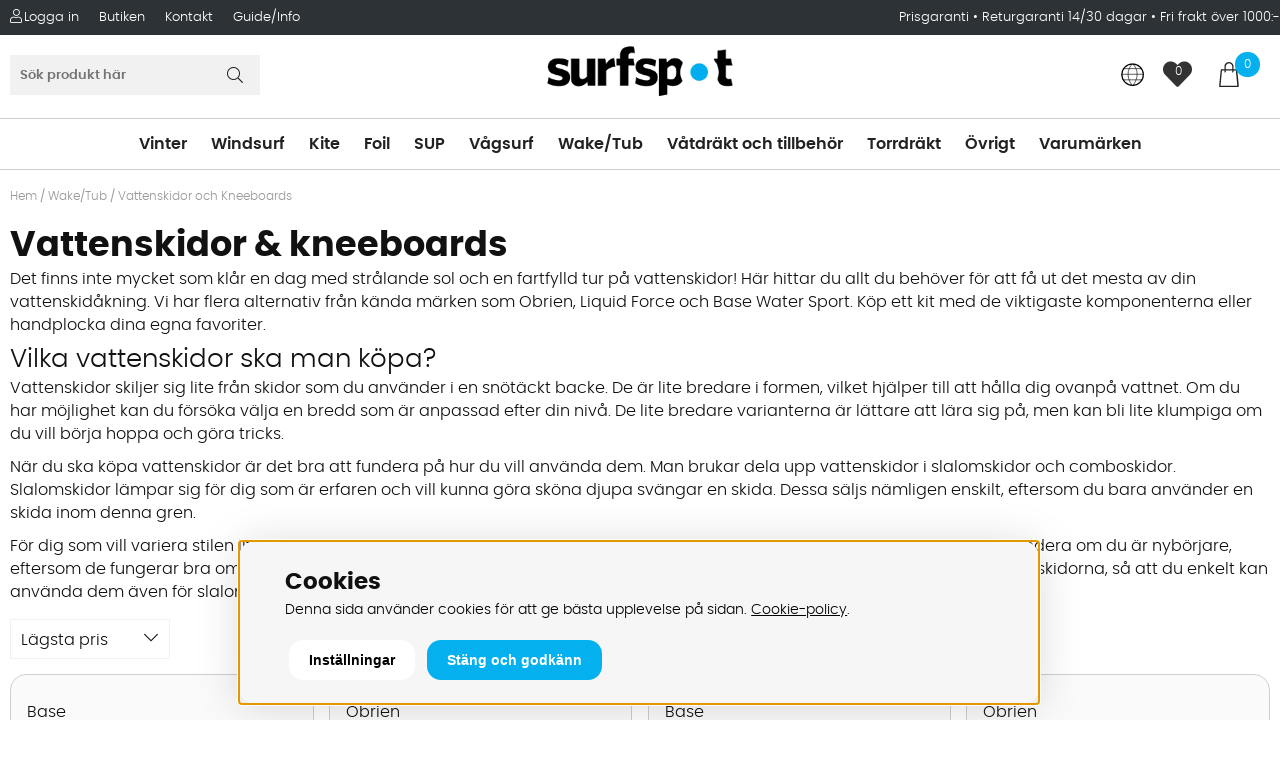

--- FILE ---
content_type: text/html; charset=UTF-8
request_url: https://www.surfspot.se/sv/wake-tub/vattenskidor-och-kneeboards
body_size: 26556
content:
<!DOCTYPE html>
<html lang="sv">
<head>
<script type="text/javascript"> var cm_active_categories = [1,2,3,4]; var cm_preactive_categories = []; var blocked_nodes = {}; var observer = new MutationObserver(function (mutations) { for(var i = 0; i < mutations.length; i++) { var _ref = mutations[i]; var addedNodes = _ref.addedNodes; for(var j = 0; j < addedNodes.length; j++) { var node = addedNodes[j]; if (node.nodeType === 1) { var src = node.src || ''; var type = node.type; var consent_type = ''; if (typeof node.attributes.consent_type !== 'undefined' && typeof node.attributes.consent_type.value !== 'undefined') consent_type = node.attributes.consent_type.value; if (blocked_content_type(consent_type)) { if (typeof blocked_nodes[consent_type] === 'undefined') blocked_nodes[consent_type] = []; var clone; if (node.tagName === 'SCRIPT') { clone = node.cloneNode(true); } else { clone = node; } clone.air_prev = node.previousElementSibling; clone.air_next = node.nextElementSibling; clone.air_parent = node.parentElement; blocked_nodes[consent_type].push(clone); if (node.tagName === 'SCRIPT') node.type = 'javascript/blocked'; node.parentElement.removeChild(node); var beforeScriptExecuteListener = function beforeScriptExecuteListener(event) { event.preventDefault(); }; node.addEventListener('beforescriptexecute', beforeScriptExecuteListener); } else { log_node(node, consent_type); } } } } }); observer.observe(document.documentElement, { childList: true, subtree: true }); var blocked_content_type = function blocked_content_type(consent_type) { var blocked = 0; if ((typeof(cm_active_categories) == "undefined" || cm_active_categories.includes(parseInt(consent_type))) && consent_type && !check_consent(consent_type, "") && consent_type > 1) blocked = 1; return blocked; }; var external_nodes = []; var internal_nodes = []; var inline_nodes = []; var log_node = function log_node(node, consent_type) { if (node.tagName === 'SCRIPT') { if (node.src && (node.src.indexOf(window.location.host) <= -1 || node.src.indexOf(window.location.host) > 10)) { external_nodes.push(node.src); } else if (node.src) { internal_nodes.push(node.src); } else { inline_nodes.push(node.innerHTML); } } }; document.addEventListener("DOMContentLoaded", function() { if (document.querySelector('#cookie_consent')) { init_cookie_consent(); } }); var init_cookie_consent = function init_cookie_consent(force) { var cookie_consent = get_cookie_consent("air_cookie_consent") || ""; var all_signed = 0; var consents = []; if (cookie_consent) { all_signed = 1; consents = JSON.parse(cookie_consent); var elements = document.querySelectorAll('#cookie_consent_manager input[type=checkbox]'); for (let element of elements) { if (typeof(consents[element.value]) == "undefined") all_signed = 0; } } else { var elements = document.querySelectorAll('#cookie_consent_manager input[type=checkbox][prechecked=true]'); for (let element of elements) { element.checked = true; } } if (!all_signed || force) { document.getElementById('cookie_consent').style.display = 'block'; var elements = document.querySelectorAll('#cookie_consent_manager input[type=checkbox]'); for (let element of elements) { if (consents[element.value]) element.checked = consents[element.value]; } init_acm_click_events(); } }; var init_acm_click_events = function() { document.getElementById("cookie_consent_manage").addEventListener("click", function () { let cookie_consent_manager = document.getElementById('cookie_consent_manager'); if (cookie_consent_manager) cookie_consent_manager.style.display = 'block'; let cookie_consent = document.getElementById('cookie_consent'); if (cookie_consent) cookie_consent.classList.add('managing'); document.querySelectorAll(".dimmer2").forEach(item => { item.addEventListener('click', event => { item.classList.add('active') }) }); }); document.getElementById("cookie_consent_manage_rec").addEventListener("click", function () { var elements = document.querySelectorAll('#cookie_consent_manager input[type=checkbox]'); for (let element of elements) { element.checked = true; } document.getElementById("cookie_consent_manager_confirm").dispatchEvent(new Event("click")); }); let cookie_consent_manager_accept = document.getElementById("cookie_consent_manager_accept"); if (cookie_consent_manager_accept) { cookie_consent_manager_accept.addEventListener("click", function () { cm_action(true); }); } document.getElementById("cookie_consent_manager_confirm").addEventListener("click", function () { cm_action(); }); document.querySelectorAll(".cookie_consent_manager_accept_req").forEach(item => { item.addEventListener('click', event => { cm_action(false); }) }); }; var cm_action = function(consent){ let cookie_consent = document.getElementById('cookie_consent'); if (cookie_consent) cookie_consent.style.display = 'none'; let cookie_consent_manager = document.getElementById('cookie_consent_manager'); if (cookie_consent_manager) cookie_consent_manager.style.display = 'none'; document.querySelectorAll(".dimmer2").forEach(item => { item.addEventListener('click', event => { item.classList.remove('active') }) }); var consents = {}; var elements = document.querySelectorAll('#cookie_consent_manager input[type=checkbox]'); for (let element of elements) { consents[element.value] = typeof(consent) !== "undefined" ? consent : element.checked; } consents[1] = true; var cookie_consents = JSON.stringify(consents); set_cookie_consent(cookie_consents); consent_action(cookie_consents); window.dispatchEvent(new Event("acm_change")); }; var set_cookie_consent = function set_cookie_consent(value) { var exdate = new Date(); exdate.setDate(exdate.getDate() + 30); document.cookie = "air_cookie_consent" + "=" + value + "; expires= " + exdate.toUTCString() + "; path=/" + (location.protocol === "https:" ? "; secure" : ""); }; var get_cookie_consent = function get_cookie_consent(name) { var nameEQ = name + "="; var ca = document.cookie.split('; '); for (let c of ca) { if (c.indexOf(nameEQ) === 0) return c.substring(nameEQ.length, c.length); } return null; }; var consent_action = function consent_action(cookie_consent) { var consent_data = JSON.parse(cookie_consent); for(var category_id in consent_data) { if (consent_data[category_id]) { approve_category(category_id); } } }; var approve_category = function(category_id) { if (typeof blocked_nodes[category_id] !== 'undefined') { for (let node of blocked_nodes[category_id]) { if (node.type == "text/javascript") { var script = document.createElement("script"); script.type = "text/javascript"; if (node.src) { script.src = node.src; } else if (node.innerHTML) { script.innerHTML = node.innerHTML; } document.getElementsByTagName("head")[0].appendChild(script); } else if (node.air_prev && node.air_parent) { cm_insertAfter(node, node.air_prev, node.air_parent); } else if (node.air_next && node.air_parent) { node.air_parent.insertBefore(node, node.air_next); } else if (node.air_parent) { node.air_parent.append(node); } } delete blocked_nodes[category_id]; } }; function cm_insertAfter(newNode, existingNode, parent) { parent.insertBefore(newNode, existingNode.nextSibling); } var check_consent = function check_consent(type, cookie_consent) { if (!type) return false; if (!cookie_consent) cookie_consent = get_cookie_consent("air_cookie_consent"); if (!cookie_consent) return (typeof(cm_preactive_categories) == "undefined" || cm_preactive_categories.includes(parseInt(type))); var consents = JSON.parse(cookie_consent); if (typeof(consents[type]) === 'undefined') return false; return consents[type]; }; </script>
<!-- Global site tag (gtag.js) - Google Ads: 1051361027 - START -->
<script  async src="https://www.googletagmanager.com/gtag/js?id=AW-1051361027"></script>
<script >
  window.dataLayer = window.dataLayer || [];
  function gtag(){dataLayer.push(arguments);}
  gtag('js', new Date());

  gtag('config', 'AW-1051361027');
</script>
<!-- Global site tag (gtag.js) - Google Ads: 1051361027 - END --><!-- Google Tag Manager -->
<script >(function(w,d,s,l,i){w[l]=w[l]||[];w[l].push({'gtm.start':
new Date().getTime(),event:'gtm.js'});var f=d.getElementsByTagName(s)[0],
j=d.createElement(s),dl=l!='dataLayer'?'&l='+l:'';j.async=true;j.src=
'https://www.googletagmanager.com/gtm.js?id='+i+dl;f.parentNode.insertBefore(j,f);
})(window,document,'script','dataLayer','GTM-NQ284V4');</script>
<!-- End Google Tag Manager --><!-- Google Tag Manager (noscript) -->
<noscript><iframe src="https://www.googletagmanager.com/ns.html?id=GTM-NQ284V4"
height="0" width="0" style="display:none;visibility:hidden"></iframe></noscript>
<!-- End Google Tag Manager (noscript) --><script  async src="https://www.googletagmanager.com/gtag/js?id=G-7LP28EP4K5"></script>
<script >
  window.dataLayer = window.dataLayer || [];
  function gtag(){dataLayer.push(arguments);}
 if (document.cookie.split(';').find(cookie => cookie.includes('air_cookie_consent'))) {
    gtag(
 "consent",
  "default", {
        "ad_storage": check_consent("4") ? "granted" : "denied",
  "analytics_storage": check_consent("2") ? "granted" : "denied",
  "ad_user_data": check_consent("4") ? "granted" : "denied",
  "ad_personalization": check_consent("3") ? "granted" : "denied",
    }); 
 }
else {
  gtag("consent", "default", { 
      "ad_storage":  "denied",
      "analytics_storage": "denied",
      "ad_user_data": "denied",
      "ad_personalization": "denied",
    });
}
 gtag('js', new Date());

 var event_id = Math.random().toString(36).substring(2, 15);

 gtag('config', 'G-7LP28EP4K5', {
  send_page_view: false
 
});
gtag('set', 'user_properties',{
  'user_domain': 'https://www.surfspot.se',
  'user_logged_in': 'false',
  'user_pricelist': '1',

});

gtag('event', 'page_view',{
 event_id: event_id,
       send_to: "G-7LP28EP4K5"
});

</script>


<title>Vattenskidor: Köp vattenskidor & kneeboards online | Surfspot</title>
<meta http-equiv="Content-Type" content="text/html; charset=UTF-8">
<meta name="description" content="Vattenskidor och kneeboards - Övrigt">
<meta name="keywords" content="Vattenskidor och kneeboards, Övrigt, Övrigt - Wake/Tub - Vattenskidor och kneeboards , vattenskidor, och, kneeboards">
<meta name="robots" content="INDEX, FOLLOW">
<meta name="revisit-after" content="14 days">
<meta name="distribution" content="global">
<meta http-equiv="expires" content="0">
<link rel="apple-touch-icon" sizes="192x192" href="/apple-touch-icon.png">
<link rel="icon" type="image/png" sizes="64x64" href="/favicon.png">
<!-- disables Compatibility view IE -->
<meta http-equiv="X-UA-Compatible" content="IE=9; IE=8; IE=7; IE=EDGE" />

<!-- Responsive and mobile friendly stuff -->
<meta name="HandheldFriendly" content="True">
<meta name="viewport" content="user-scalable=no, initial-scale=1.0, maximum-scale=1.0, width=device-width">
<meta name="apple-mobile-web-app-capable" content="yes"/>
  
<link rel="canonical" href="https://www.surfspot.se/sv/wake-tub/vattenskidor-och-kneeboards" />
<meta property="og:title" content="Vattenskidor och Kneeboards"/>
<meta property="og:url" content="https://www.surfspot.se/sv/wake-tub/vattenskidor-och-kneeboards"/>


<!-- Preloads -->
<link rel="preload" as="font" href="/themes/surfspot_critical/design/css/webfonts/poppins-light-webfont.woff2" onload="this.rel='font'" crossorigin>
<link rel="preload" as="font" href="/themes/surfspot_critical/design/css/webfonts/poppins-bold-webfont.woff2" onload="this.rel='font'" crossorigin>
<link rel="preload" as="font" href="/themes/surfspot_critical/design/css/webfonts/poppins-semibold-webfont.woff2" onload="this.rel='font'" crossorigin>
<link rel="preload" as="font" href="/themes/surfspot_critical/design/css/webfonts/fa-light-300.woff2" onload="this.rel='font'" crossorigin>
<link rel="preload" as="font" href="/themes/surfspot_critical/design/css/webfonts/fa-regular-400.woff2" onload="this.rel='font'" crossorigin>
<link rel="preload" as="font" href="/themes/surfspot_critical/design/css/webfonts/fa-solid-900.woff2" onload="this.rel='font'" crossorigin>




<link href="/themes/surfspot_critical/design/css/air-main-min-header_2.25.css?131844" rel="stylesheet" type="text/css"><script  src="/themes/surfspot_critical/design/script/air-main-min-header_2.25.js?131844" ></script>


<script type="text/javascript">
(function(i,s,o,g,r,a,m){i['GoogleAnalyticsObject']=r;i[r]=i[r]||function(){ (i[r].q=i[r].q||[]).push(arguments)},i[r].l=1*new Date();a=s.createElement(o), m=s.getElementsByTagName(o)[0];a.async=1;a.src=g;m.parentNode.insertBefore(a,m) })(window,document,'script','https://www.google-analytics.com/analytics.js','ga');
ga('create', 'UA-8265212-1');
ga('require', 'ecommerce', 'ecommerce.js');
ga('set', 'anonymizeIp', true);
ga('send', 'pageview');
</script>
</head>
<body>


<div id="bodywrapper" class="flexW">
	<div class="upper s_12_of_12">
		<header id="header" class="header-wrapper s_12_of_12">
			<div class="toplist s_12_of_12">
				<div class="section group">
					<nav class="toppmeny left">
											    
					    
					   	<div class="inloggning">Logga in</div>
					    
					    


	
	

<ul class="niva1">
	
		
		

		<li>
			<a href="/sv/butiken-i-kungens-kurva">Butiken</a>
			
			

		</li>
	
		
		

		<li>
			<a href="/sv/kontakt">Kontakt</a>
			
			

		</li>
	
</ul>


					    <ul><li><a href="https://www.surfspot.se/cgi-bin/ibutik/AIR_ibutik.fcgi?funk=Blogg&ID=1">Guide/Info</a></li></ul>
		        	</nav>
		        	<div class="usp right desktop"><a href="/sv/prisgaranti">Prisgaranti </a>&#8226; <a href="/sv/returer">Returgaranti 14/30 dagar</a> &#8226; <a href="/sv/frakter-3">Fri frakt &#246;ver 1000:-</a></div>
				</div>
			</div>
			<div class="header white">
				<div class="section group">
					<div class="mobilenav-icon"></div>
		    		<div class="logo"><a href="/"><img src="/themes/surfspot_critical/design/bilder/surfspot_logo.png" width="190px" alt="Surfspot" title="Surfspot"></a></div>
					<div class="sokrutan left"><form action="/cgi-bin/ibutik/AIR_ibutik.fcgi" method="post" name="LSS_Sok" id="LSS_Sok_Form" autocomplete="off"> <input type="hidden" value="gor_sokning" name="funk"> <input type="hidden" value="N" name="AvanceradSokning"> <input type="hidden" value="" name="artnr" id="artnr"> <input type="hidden" value="" name="varum" id="varum"> <input type="hidden" value="" name="artgrp" id="artgrp"> <input type="hidden" value="SV" name="Sprak_Suffix" id="Sprak_Suffix"> <div class="LSS_Container"> <div class="LSS_Input" role="search"> <input type="text" aria-label="Sök" name="term" id="sokterm" class="Sokfalt" placeholder="Sök produkt här"> <label for="sokterm" id="lblTerm"> Sök produkt här </label> </div> <input type="submit" value="Sök" id="Sokknapp" class="Sokknapp"> </div> </form>


<div id="LSS_Result" style="display:none;"></div></div>
					<div id="kundvagn" class="right">
						<div class="Cart left"><div class="Varukorg">
<span class="AIRvarukorg-Arrow"></span>
<span class="AIRvarukorg-Qty"></span>
<span class="AIRvarukorg-Text"></span>
<span class="AIRvarukorg-Sum"></span>
<br style="clear:left">
</div>
<div id="AIRvarukorg-Wrap" style="display:none;"></div></div>
		    		</div>
		    		<div class="Onskelista_count right"><a href="/cgi-bin/ibutik/AIR_ibutik.fcgi?funk=Onskelista"><span class="plupp"><span class="pluppText">0</span> <i class="fa fa-heart"></i></span></a></div>
						<button type="button" class="js-triggerCountryModal p-8 unstyleButton right relative" aria-label="Choose country" lang="en">
						<svg xmlns="http://www.w3.org/2000/svg" width="24" height="24" viewBox="0 0 19 19" fill="none" fill-opacity="0">
							<path d="M17.6909 9.22021C17.6909 11.462 16.7742 13.6103 15.1909 15.1982C13.6076 16.7861 11.4409 17.7202 9.19091 17.7202C4.44091 17.7202 0.69091 13.7971 0.69091 9.1268C0.69091 4.64328 4.27424 0.90702 8.85758 0.813614C8.94091 0.813614 9.10758 0.813614 9.19091 0.813614C11.4409 0.813614 13.6076 1.65427 15.1909 3.24219C16.7742 4.8301 17.6909 6.97845 17.6909 9.22021Z" stroke="#010000" stroke-width="0.9481" stroke-linecap="round" stroke-linejoin="round"></path>
							<path d="M8.85757 0.813614C4.44091 5.57735 4.44091 11.8356 8.85757 17.8136" stroke="#010000" stroke-width="0.5" stroke-linecap="round" stroke-linejoin="round"></path>
							<path d="M9.52425 0.813614C13.9409 5.57735 13.9409 11.8356 9.52425 17.8136" stroke="#010000" stroke-width="0.5" stroke-linecap="round" stroke-linejoin="round"></path>
							<path d="M2.10758 4.45647H16.1909" stroke="#010000" stroke-width="0.5" stroke-linecap="round" stroke-linejoin="round"></path>
							<path d="M0.69091 8.93999H17.6909" stroke="#010000" stroke-width="0.5" stroke-linecap="round" stroke-linejoin="round"></path>
							<path d="M1.77424 13.3301H16.6076" stroke="#010000" stroke-width="0.5" stroke-linecap="round" stroke-linejoin="round"></path>
						</svg>
					</button>
		    		<div class="soktoggle"></div>
		  		</div>
			</div>
			<div class="navlist s_12_of_12 white borderTB">
				<div class="section group">	
					<nav class="prodmeny nav group">
		        		<ul class="niva1"> <li> <a href="/sv/vinter" title="Vinter">Vinter</a> <i class="arrow-down"></i> <ul class="child-ul niva2"> <li> <div class="sectionmenu group"> <ul> <a class="header-menu only-mobile" href="/sv/vinter" title="Vinter">Alla Vinter</a> <li> <a href="/sv/vinter/vinter" title="Vingsegling på is/snö">Vingsegling på is/snö</a> </li> <li> <a href="/sv/vinter/brada-for-vindsurfing-pa-sno-is" title="Vindsurfing på is">Vindsurfing på is</a> </li> <li> <a href="/sv/vinter/sno-och-vinterkites" title="Snö och Vinterkites">Snö och Vinterkites</a> </li> <li> <a href="/sv/vinter/brada-for-vindsurfing-pa-sno-is/skidhjalmar-och-skydd" title="Skydd och Hjälmar">Skydd och Hjälmar</a> <i class="arrow-down"></i> <ul class="child-ul niva3"> <a class="header-menu only-mobile" href="/sv/vinter/brada-for-vindsurfing-pa-sno-is/skidhjalmar-och-skydd" title="Skydd och Hjälmar">Alla Skydd och Hjälmar</a> <li> <a href="/sv/vinter/skidhjalmar-och-skydd/sweet-protection-hjalm" title="Sweet Protection Hjälm">Sweet Protection Hjälm</a> </li> </ul> </li> <li> <a href="/sv/vinter/handskar-vantar-och-mossor" title="Handskar, Vantar och Mössor">Handskar, Vantar och Mössor</a> </li> <li> <a href="/sv/vinter/vinterklader" title="Vinterkläder">Vinterkläder</a> </li> <li> <a href="/sv/vinter/ovrigt-2" title="Övrigt vinter">Övrigt vinter</a> </li> </ul> </div> </li> </ul> </li> <li> <a href="/sv/windsurf" title="Windsurf">Windsurf</a> <i class="arrow-down"></i> <ul class="child-ul niva2"> <li> <div class="sectionmenu group"> <ul> <a class="header-menu only-mobile" href="/sv/windsurf" title="Windsurf">Alla Windsurf</a> <li> <a href="/sv/vindsurf/brador" title="Vindsurfingbrädor">Vindsurfingbrädor</a> <i class="arrow-down"></i> <ul class="child-ul niva3"> <a class="header-menu only-mobile" href="/sv/vindsurf/brador" title="Vindsurfingbrädor">Alla Vindsurfingbrädor</a> <li> <a href="/sv/vindsurf/brador/kompletta-paket" title="Kompletta paket">Kompletta paket</a> </li> <li> <a href="/sv/vindsurf/brador/nyborjare-utveckling" title="Nybörjare/Utveckling">Nybörjare/Utveckling</a> </li> <li> <a href="/sv/vindsurf/brador/freeride-och-freerace" title="Freeride och Freerace">Freeride och Freerace</a> </li> <li> <a href="/sv/vindsurf/brador/slalom-race-och-formula" title="Slalom, Race och Formula">Slalom, Race och Formula</a> </li> <li> <a href="/sv/vindsurf/brador/kona-och-longboards" title="Longboards och Raceboards">Longboards och Raceboards</a> </li> <li> <a href="/sv/vindsurf/brador/wave-och-freestylewave" title="Wave och Freestylewave">Wave och Freestylewave</a> </li> <li> <a href="/sv/vindsurf/brador/freestyle" title="Freestyle">Freestyle</a> </li> <li> <a href="/sv/vindsurf/brador/begagnade-vindsurfingbrador" title="Begagnade">Begagnade</a> </li> </ul> </li> <li> <a href="/sv/vindsurf/segel" title="Segel">Segel</a> <i class="arrow-down"></i> <ul class="child-ul niva3"> <a class="header-menu only-mobile" href="/sv/vindsurf/segel" title="Segel">Alla Segel</a> <li> <a href="/sv/vindsurf/segel/riggpaket-2" title="Riggpaket">Riggpaket</a> </li> <li> <a href="/sv/windsurf/segel/nya-segel-2025-2026" title="Nya segel 2025/2026">Nya segel 2025/2026</a> </li> <li> <a href="/sv/windsurf/segel/nya-segel-2024-och-aldre" title="Nya segel 2024 och äldre">Nya segel 2024 och äldre</a> </li> <li> <a href="/sv/vindsurf/segel/barn-och-junior" title="Barn och Junior">Barn och Junior</a> </li> <li> <a href="/sv/vindsurf/segel/begagnade-segel-2" title="Begagnade Segel">Begagnade Segel</a> </li> </ul> </li> <li> <a href="/sv/vindsurf/rigg" title="Riggdelar">Riggdelar</a> <i class="arrow-down"></i> <ul class="child-ul niva3"> <a class="header-menu only-mobile" href="/sv/vindsurf/rigg" title="Riggdelar">Alla Riggdelar</a> <li> <a href="/sv/vindsurf/rigg/master" title="Master">Master</a> </li> <li> <a href="/sv/vindsurf/rigg/bommar" title="Bommar">Bommar</a> </li> <li> <a href="/sv/vindsurf/rigg/mastforlangare" title="Mastförlängare">Mastförlängare</a> <i class="arrow-down"></i> <ul class="child-ul niva4"> <a class="header-menu only-mobile" href="/sv/vindsurf/rigg/mastforlangare" title="Mastförlängare">Alla Mastförlängare</a> <li> <a href="/sv/windsurf/rigg/mastforlangare/reservdelar-till-mastforlangare" title="Reservdelar till mastförlängare">Reservdelar till mastförlängare</a> </li> </ul> </li> <li> <a href="/sv/vindsurf/rigg/mastfotter" title="Mastfötter">Mastfötter</a> </li> <li> <a href="/sv/vindsurf/rigg/tillbehor-for-riggning" title="Tillbehör för riggning">Tillbehör för riggning</a> </li> <li> <a href="/sv/vindsurf/rigg/beg-fynd-master-och-bommar" title="Beg/fynd master och bommar">Beg/fynd master och bommar</a> </li> </ul> </li> <li> <a href="/sv/vindsurf/fenor" title="Fenor">Fenor</a> <i class="arrow-down"></i> <ul class="child-ul niva3"> <a class="header-menu only-mobile" href="/sv/vindsurf/fenor" title="Fenor">Alla Fenor</a> <li> <a href="/sv/vindsurf/fenor/plattvattenfenor-freeride-freerace-slalom" title="Plattvattenfenor (freeride/freerace/slalom)">Plattvattenfenor (freeride/freerace/slalom)</a> </li> <li> <a href="/sv/vindsurf/fenor/vagfenor-och-freestyle" title="Vågfenor och freestyle">Vågfenor och freestyle</a> </li> <li> <a href="/sv/vindsurf/fenor/sjograsfenor-weed" title="Sjögräsfenor (weedfenor)">Sjögräsfenor (weedfenor)</a> </li> <li> <a href="/sv/vindsurf/fenor/fynd-och-beg-fenor" title="Fynd och beg fenor">Fynd och beg fenor</a> </li> </ul> </li> <li> <a href="/sv/vindsurf/tillbehor" title="Tillbehör vindsurf">Tillbehör vindsurf</a> <i class="arrow-down"></i> <ul class="child-ul niva3"> <a class="header-menu only-mobile" href="/sv/vindsurf/tillbehor" title="Tillbehör vindsurf">Alla Tillbehör vindsurf</a> <li> <a href="/sv/vindsurf/tillbehor/lagningsmaterial-vindsurf" title="Lagningsmaterial vindsurf">Lagningsmaterial vindsurf</a> </li> <li> <a href="/sv/vindsurf/tillbehor/bagar-och-fodral-vindsurf" title="Bagar och fodral vindsurf">Bagar och fodral vindsurf</a> </li> <li> <a href="/sv/vindsurf/tillbehor/reservdelar-och-lagningsmaterial" title="Reservdelar vindsurf">Reservdelar vindsurf</a> </li> <li> <a href="/sv/vindsurf/tillbehor/spannremmar" title="Spännremmar">Spännremmar</a> </li> <li> <a href="/sv/vindsurf/tillbehor/skydd-och-vaddering" title="Skydd och vaddering">Skydd och vaddering</a> </li> <li> <a href="/sv/vindsurf/tillbehor/fotstroppar" title="Fotstroppar">Fotstroppar</a> </li> <li> <a href="/sv/vindsurf/tillbehor/solglasogon-2" title="Solglasögon">Solglasögon</a> </li> <li> <a href="/sv/vindsurf/tillbehor/vagnar-for-transport" title="Vagnar för transport">Vagnar för transport</a> </li> <li> <a href="/sv/vindsurf/tillbehor/bocker-och-filmer" title="Böcker och filmer">Böcker och filmer</a> </li> <li> <a href="/sv/vindsurf/tillbehor/ovrigt-vindsurf" title="Övrigt Vindsurf">Övrigt Vindsurf</a> </li> </ul> </li> <li> <a href="/sv/vindsurf/hangsele-och-hangselelinor" title="Hängselar och hängselelinor">Hängselar och hängselelinor</a> <i class="arrow-down"></i> <ul class="child-ul niva3"> <a class="header-menu only-mobile" href="/sv/vindsurf/hangsele-och-hangselelinor" title="Hängselar och hängselelinor">Alla Hängselar och hängselelinor</a> <li> <a href="/sv/vindsurf/hangsele-och-hangselelinor/hangsele-reservdelar" title="Hängsele reservdelar">Hängsele reservdelar</a> </li> <li> <a href="/sv/vindsurf/hangsele-och-hangselelinor/hangselelinor-och-krokar" title="Hängselelinor och krokar">Hängselelinor och krokar</a> </li> <li> <a href="/sv/vindsurf/hangsele-och-hangselelinor/midjeselar-2" title="Midjeselar Vindsurf">Midjeselar Vindsurf</a> </li> <li> <a href="/sv/vindsurf/hangsele-och-hangselelinor/sittselar-2" title="Sittselar Vindsurf">Sittselar Vindsurf</a> </li> </ul> </li> <li> <a href="/sv/vindsurf/uthyrning-och-lektioner-riggningshjalp" title="Uthyrning och lektioner">Uthyrning och lektioner</a> </li> </ul> </div> </li> </ul> </li> <li> <a href="/sv/kite" title="Kite">Kite</a> <i class="arrow-down"></i> <ul class="child-ul niva2"> <li> <div class="sectionmenu group"> <ul> <a class="header-menu only-mobile" href="/sv/kite" title="Kite">Alla Kite</a> <li> <a href="/sv/kite/kitedrakar" title="Kitedrakar">Kitedrakar</a> <i class="arrow-down"></i> <ul class="child-ul niva3"> <a class="header-menu only-mobile" href="/sv/kite/kitedrakar" title="Kitedrakar">Alla Kitedrakar</a> <li> <a href="/sv/kite/kitedrakar/kitepaket" title="Kitepaket">Kitepaket</a> </li> <li> <a href="/sv/kite/kitedrakar/inflatable-kites" title="Uppblåsbara kites">Uppblåsbara kites</a> </li> <li> <a href="/sv/kite/kitedrakar/foilkites" title="Foilkites">Foilkites</a> </li> <li> <a href="/sv/kite/kitedrakar/trainerkites" title="Trainerkites">Trainerkites</a> </li> <li> <a href="/sv/kite/kitedrakar/begagnade-kites" title="Begagnade kites/bommar">Begagnade kites/bommar</a> </li> </ul> </li> <li> <a href="/sv/kite/kitebrador" title="Kitebrädor">Kitebrädor</a> <i class="arrow-down"></i> <ul class="child-ul niva3"> <a class="header-menu only-mobile" href="/sv/kite/kitebrador" title="Kitebrädor">Alla Kitebrädor</a> <li> <a href="/sv/kite/kitebrador/freeride" title="Freeride">Freeride</a> </li> <li> <a href="/sv/kite/kitebrador/freestyle-newschool" title="Freestyle/newschool">Freestyle/newschool</a> </li> <li> <a href="/sv/kite/kitebrador/vagkite" title="Vågbrädor">Vågbrädor</a> </li> <li> <a href="/sv/kite/kitebrador/begagnade-kitebrador" title="Begagnade Kitebrädor">Begagnade Kitebrädor</a> </li> </ul> </li> <li> <a href="/sv/kite/tillbehor-2" title="Tillbehör kite">Tillbehör kite</a> <i class="arrow-down"></i> <ul class="child-ul niva3"> <a class="header-menu only-mobile" href="/sv/kite/tillbehor-2" title="Tillbehör kite">Alla Tillbehör kite</a> <li> <a href="/sv/kite/tillbehor-2/kitebommar" title="Kitebommar">Kitebommar</a> </li> <li> <a href="/sv/kite/tillbehor-2/kitestroppar-boots-pads-och-handtag" title="Stroppar, boots, pads, handtag">Stroppar, boots, pads, handtag</a> </li> <li> <a href="/sv/kite/tillbehor-2/kitelinor" title="Kitelinor">Kitelinor</a> </li> <li> <a href="/sv/kite/tillbehor-2/kiteleashar" title="Kiteleashar">Kiteleashar</a> </li> <li> <a href="/sv/kite/tillbehor-2/kitepumpar" title="Kitepumpar">Kitepumpar</a> </li> <li> <a href="/sv/kite/tillbehor-2/kitebagar-och-fodral" title="Kitebagar och fodral">Kitebagar och fodral</a> </li> <li> <a href="/sv/kite/ovrigt-kite/kitebocker-och-dvd" title="Kiteböcker och DVD">Kiteböcker och DVD</a> </li> </ul> </li> <li> <a href="/sv/kite/kiteselar" title="Kiteselar">Kiteselar</a> <i class="arrow-down"></i> <ul class="child-ul niva3"> <a class="header-menu only-mobile" href="/sv/kite/kiteselar" title="Kiteselar">Alla Kiteselar</a> <li> <a href="/sv/kite/kiteselar/krokar-och-andra-tillbehor-till-kiteselar" title="Krokar och andra tillbehör">Krokar och andra tillbehör</a> </li> <li> <a href="/sv/kite/kiteselar/midjeselar" title="Midjeselar Kite">Midjeselar Kite</a> </li> <li> <a href="/sv/kite/kiteselar/krokar-och-andra-tillbehor-till-kiteselar/reservdelar-krokar-och-selar" title="Reservdelar krokar och selar">Reservdelar krokar och selar</a> </li> <li> <a href="/sv/kite/kiteselar/sittselar" title="Sittselar Kite">Sittselar Kite</a> </li> </ul> </li> <li> <a href="/sv/kite/reservdelar-kiteutrustning" title="Reservdelar kiteutrustning">Reservdelar kiteutrustning</a> <i class="arrow-down"></i> <ul class="child-ul niva3"> <a class="header-menu only-mobile" href="/sv/kite/reservdelar-kiteutrustning" title="Reservdelar kiteutrustning">Alla Reservdelar kiteutrustning</a> <li> <a href="/sv/kite/reservdelar-kiteutrustning/bladder" title="Bladder">Bladder</a> </li> <li> <a href="/sv/kite/reservdelar-kiteutrustning/kitefenor" title="Kitefenor">Kitefenor</a> </li> <li> <a href="/sv/kite/reservdelar-kiteutrustning/lagningkitt-tejp-lim" title="Lagningkitt, tejp, lim">Lagningkitt, tejp, lim</a> </li> <li> <a href="/sv/kite/reservdelar-kiteutrustning/reservdelar-kite" title="Reservdelar kite och bom">Reservdelar kite och bom</a> </li> </ul> </li> <li> <a href="/sv/kite/ovrigt-kite/kite-uthyrning" title="Kite uthyrning">Kite uthyrning</a> </li> </ul> </div> </li> </ul> </li> <li> <a href="/sv/foil" title="Foil">Foil</a> <i class="arrow-down"></i> <ul class="child-ul niva2"> <li> <div class="sectionmenu group"> <ul> <a class="header-menu only-mobile" href="/sv/foil" title="Foil">Alla Foil</a> <li> <a href="/sv/foil-2/foil-vindsurfing" title="Foil Vindsurfing">Foil Vindsurfing</a> <i class="arrow-down"></i> <ul class="child-ul niva3"> <a class="header-menu only-mobile" href="/sv/foil-2/foil-vindsurfing" title="Foil Vindsurfing">Alla Foil Vindsurfing</a> <li> <a href="/sv/foil-2/foil-vindsurfing/iqfoil-2" title="IQ Foil">IQ Foil</a> </li> <li> <a href="/sv/foil-2/foil-vindsurfing/foilvindsurfingbrador-2" title="Foilbrädor Vindsurf">Foilbrädor Vindsurf</a> </li> <li> <a href="/sv/foil-2/foil-vindsurfing/vindsurfingfoils-2" title="Hydrofoil Vindsurf">Hydrofoil Vindsurf</a> </li> <li> <a href="/sv/foil-2/foil-vindsurfing/foilpaket-for-vindsurf" title="Foilpaket Vindsurf">Foilpaket Vindsurf</a> </li> <li> <a href="/sv/bagar-och-skydd-vindsurffoil" title="Bagar och skydd Vindsurffoil">Bagar och skydd Vindsurffoil</a> </li> <li> <a href="/sv/foil-2/foil-vindsurfing/delar-till-vindsurffoil" title="Delar/Reservdelar till Vindsurffoil">Delar/Reservdelar till Vindsurffoil</a> </li> <li> <a href="/sv/foil-2/foil-vindsurfing/foil-tillbehor-vindsurf" title="Övrigt tillbehör till vindsurffoil">Övrigt tillbehör till vindsurffoil</a> </li> </ul> </li> <li> <a href="/sv/foil/wingfoil" title="Wingfoil">Wingfoil</a> <i class="arrow-down"></i> <ul class="child-ul niva3"> <a class="header-menu only-mobile" href="/sv/foil/wingfoil" title="Wingfoil">Alla Wingfoil</a> <li> <a href="/sv/foil-2/wingfoil/wingfoilpaket" title="Foilpaket Wingfoil">Foilpaket Wingfoil</a> </li> <li> <a href="/sv/foil-2/wingfoil/brador-4" title="Foilbrädor Wingfoil">Foilbrädor Wingfoil</a> </li> <li> <a href="/sv/foil-2/wingfoil/vinge-for-wingfoil" title="Vingar för Wingfoil">Vingar för Wingfoil</a> <i class="arrow-down"></i> <ul class="child-ul niva4"> <a class="header-menu only-mobile" href="/sv/foil-2/wingfoil/vinge-for-wingfoil" title="Vingar för Wingfoil">Alla Vingar för Wingfoil</a> <li> <a href="/sv/foil-2/wingfoil/vinge-for-wingfoil/vingar-begagnat" title="Vingar begagnat">Vingar begagnat</a> </li> <li> <a href="/sv/foil-2/wingfoil/vinge-for-wingfoil/vingar-rea" title="Vingar Rea">Vingar Rea</a> </li> </ul> </li> <li> <a href="/sv/foil-2/wingfoil/foil-till-wingfoilbrador" title="Hydrofoil Wingfoil">Hydrofoil Wingfoil</a> </li> <li> <a href="/sv/foil-2/wingfoil/delar-reservdelar-till-wingfoil" title="Delar för uppgradering och reparation">Delar för uppgradering och reparation</a> <i class="arrow-down"></i> <ul class="child-ul niva4"> <a class="header-menu only-mobile" href="/sv/foil-2/wingfoil/delar-reservdelar-till-wingfoil" title="Delar för uppgradering och reparation">Alla Delar för uppgradering och reparation</a> <li> <a href="/sv/foil-2/wingfoil/delar-reservdelar-till-wingfoil/lagningskitt-tejp-lim" title="Lagningskitt, tejp, lim wingfoil">Lagningskitt, tejp, lim wingfoil</a> </li> <li> <a href="/sv/foil-2/wingfoil/delar-reservdelar-till-wingfoil/bladders-till-wingfoil" title="Bladders till wingfoil">Bladders till wingfoil</a> </li> <li> <a href="/sv/foil-2/wingfoil/delar-reservdelar-till-wingfoil/delar-och-reservdelar-wingfoil" title="Delar och reservdelar wingfoil">Delar och reservdelar wingfoil</a> </li> </ul> </li> <li> <a href="/sv/foil-2/wingfoil/tillbehor-wingfoil" title="Tillbehör Wingfoil">Tillbehör Wingfoil</a> </li> <li> <a href="/sv/foil-2/wingfoil/uthyrning-vingfoil" title="Uthyrning Vingfoil">Uthyrning Vingfoil</a> </li> </ul> </li> <li> <a href="/sv/foil/pumpfoil-och-wakefoil" title="Pumpfoil och Wakefoil">Pumpfoil och Wakefoil</a> <i class="arrow-down"></i> <ul class="child-ul niva3"> <a class="header-menu only-mobile" href="/sv/foil/pumpfoil-och-wakefoil" title="Pumpfoil och Wakefoil">Alla Pumpfoil och Wakefoil</a> <li> <a href="/sv/foil-2/foil-wake/foilpaket-wake" title="Brädor och foilpaket wake och pumpfoil">Brädor och foilpaket wake och pumpfoil</a> </li> <li> <a href="/sv/foil-2/foil-wake/hydrofoil-wake" title="Hydrofoil Wake och Pumpfoil">Hydrofoil Wake och Pumpfoil</a> </li> </ul> </li> <li> <a href="/sv/foil-2/foil-kitesurf" title="Foil Kitesurf">Foil Kitesurf</a> <i class="arrow-down"></i> <ul class="child-ul niva3"> <a class="header-menu only-mobile" href="/sv/foil-2/foil-kitesurf" title="Foil Kitesurf">Alla Foil Kitesurf</a> <li> <a href="/sv/foil-2/foil-kitesurf/brador-2" title="Foilbrädor Kitesurf">Foilbrädor Kitesurf</a> </li> <li> <a href="/sv/foil-2/foil-kitesurf/kitefoilpaket" title="Foilpaket Kitesurf">Foilpaket Kitesurf</a> </li> <li> <a href="/sv/foil-2/foil-kitesurf/foil-tillbehor-kite" title="Foiltillbehör kite">Foiltillbehör kite</a> </li> <li> <a href="/sv/foil-2/foil-kitesurf/kitesurfingfoils" title="Hydrofoil Kitesurf">Hydrofoil Kitesurf</a> </li> </ul> </li> <li> <a href="/sv/foil-2/foil-sup" title="Foil SUP">Foil SUP</a> <i class="arrow-down"></i> <ul class="child-ul niva3"> <a class="header-menu only-mobile" href="/sv/foil-2/foil-sup" title="Foil SUP">Alla Foil SUP</a> <li> <a href="/sv/foil-2/foil-sup/brador-3" title="Foilbrädor SUP">Foilbrädor SUP</a> </li> <li> <a href="/sv/foil-2/foil-sup/sup-foiltillbehor" title="Foiltillbehör SUP">Foiltillbehör SUP</a> </li> <li> <a href="/sv/foil-2/foil-sup/supfoils" title="Hydrofoil SUP">Hydrofoil SUP</a> </li> </ul> </li> <li> <a href="/sv/foil-2/foil-vagsurfing" title="Foil Vågsurfing">Foil Vågsurfing</a> <i class="arrow-down"></i> <ul class="child-ul niva3"> <a class="header-menu only-mobile" href="/sv/foil-2/foil-vagsurfing" title="Foil Vågsurfing">Alla Foil Vågsurfing</a> <li> <a href="/sv/foil-2/foil-vagsurfing/brador-5" title="Foilbrädor Vågsurf">Foilbrädor Vågsurf</a> </li> <li> <a href="/sv/foil-2/foil-vagsurfing/vagsurfingfoils" title="Hydrofoil Vågsurf">Hydrofoil Vågsurf</a> </li> </ul> </li> </ul> </div> </li> </ul> </li> <li> <a href="/sv/sup" title="SUP">SUP</a> <i class="arrow-down"></i> <ul class="child-ul niva2"> <li> <div class="sectionmenu group"> <ul> <a class="header-menu only-mobile" href="/sv/sup" title="SUP">Alla SUP</a> <li> <a href="/sv/sup/sup-brador" title="SUP brädor">SUP brädor</a> <i class="arrow-down"></i> <ul class="child-ul niva3"> <a class="header-menu only-mobile" href="/sv/sup/sup-brador" title="SUP brädor">Alla SUP brädor</a> <li> <a href="/sv/sup/sup-brador/sup-rea" title="SUP Rea">SUP Rea</a> </li> <li> <a href="/sv/sup/sup-brador/allroundsup-uppblasbara" title="Allround SUP (Uppblåsbara)">Allround SUP (Uppblåsbara)</a> </li> <li> <a href="/sv/sup/sup-brador/allroundsup-harda" title="Allround SUP (Hårda)">Allround SUP (Hårda)</a> </li> <li> <a href="/sv/sup/sup-brador/race-touring-sup-harda" title="Race/Touring (Hårda)">Race/Touring (Hårda)</a> </li> <li> <a href="/sv/sup/sup-brador/race-touring-sup-uppblasbara" title="Race/Touring (Uppblåsbara) ">Race/Touring (Uppblåsbara) </a> </li> <li> <a href="/sv/sup/sup-brador/vagsup" title="Surf Sup">Surf Sup</a> </li> <li> <a href="/sv/sup/sup-brador/vindsup-harda" title="Vindsup hårda">Vindsup hårda</a> </li> <li> <a href="/sv/sup/sup-brador/vindsup-uppblasbar" title="Vindsup uppblåsbar">Vindsup uppblåsbar</a> </li> <li> <a href="/sv/sup/sup-brador/yoga" title="Yoga">Yoga</a> </li> <li> <a href="/sv/sup/sup-brador/red-paddle-sup" title="Red Paddle SUP">Red Paddle SUP</a> </li> <li> <a href="/sv/sup/sup-brador/begagnad-sup" title="Begagnat SUP">Begagnat SUP</a> </li> </ul> </li> <li> <a href="/sv/sup/sup-paddlar" title="SUP paddlar">SUP paddlar</a> <i class="arrow-down"></i> <ul class="child-ul niva3"> <a class="header-menu only-mobile" href="/sv/sup/sup-paddlar" title="SUP paddlar">Alla SUP paddlar</a> <li> <a href="/sv/sup/sup-paddlar/aluminiumpaddlar" title="Aluminiumpaddlar för SUP">Aluminiumpaddlar för SUP</a> </li> <li> <a href="/sv/sup/sup-paddlar/kolfiber-kompositpaddlar" title="Kolfiber/kompositpaddlar">Kolfiber/kompositpaddlar</a> </li> <li> <a href="/sv/sup/sup-paddlar/tillbehor-och-reservdelar-till-paddlar" title="Tillbehör och reservdelar till paddlar">Tillbehör och reservdelar till paddlar</a> </li> </ul> </li> <li> <a href="/sv/sup/sup-tillbehor" title="SUP tillbehör">SUP tillbehör</a> <i class="arrow-down"></i> <ul class="child-ul niva3"> <a class="header-menu only-mobile" href="/sv/sup/sup-tillbehor" title="SUP tillbehör">Alla SUP tillbehör</a> <li> <a href="/sv/sup/sup-tillbehor/bagar-for-sup-paddel" title="Bagar för SUP/Paddel">Bagar för SUP/Paddel</a> </li> <li> <a href="/sv/sup/sup-tillbehor/leash-for-sup" title="SUP Leash">SUP Leash</a> </li> <li> <a href="/sv/sup/sup-tillbehor/vagnar-for-sup" title="Vagnar för SUP">Vagnar för SUP</a> </li> <li> <a href="/sv/sup/sup-tillbehor/neopren-och-klader-for-sup" title="Neopren och kläder för SUP">Neopren och kläder för SUP</a> </li> <li> <a href="/sv/sup/sup-tillbehor/vattentata-vaskor-2" title="Vattentäta väskor SUP">Vattentäta väskor SUP</a> </li> <li> <a href="/sv/sup/sup-tillbehor/lagning-och-reparation-sup" title="Lagning och reparation SUP">Lagning och reparation SUP</a> </li> <li> <a href="/sv/sup/sup-tillbehor/pumpar-for-sup" title="Pumpar för SUP">Pumpar för SUP</a> </li> <li> <a href="/sv/sup/sup-tillbehor/fenor-for-sup" title="Fenor för SUP">Fenor för SUP</a> </li> <li> <a href="/sv/sup/sup-tillbehor/vattensportglasogon-for-sup-2" title="Vattensportglasögon för SUP">Vattensportglasögon för SUP</a> </li> <li> <a href="/sv/sup/sup-tillbehor/ovriga-tillbehor-sup" title="Övriga tillbehör SUP">Övriga tillbehör SUP</a> </li> </ul> </li> <li> <a href="/sv/sup/uthyrning-sup" title="Uthyrning SUP">Uthyrning SUP</a> </li> </ul> </div> </li> </ul> </li> <li> <a href="/sv/vagsurf" title="Vågsurf">Vågsurf</a> <i class="arrow-down"></i> <ul class="child-ul niva2"> <li> <div class="sectionmenu group"> <ul> <a class="header-menu only-mobile" href="/sv/vagsurf" title="Vågsurf">Alla Vågsurf</a> <li> <a href="/sv/vagsurf/vagsurfbrador" title="Vågsurfbrädor">Vågsurfbrädor</a> <i class="arrow-down"></i> <ul class="child-ul niva3"> <a class="header-menu only-mobile" href="/sv/vagsurf/vagsurfbrador" title="Vågsurfbrädor">Alla Vågsurfbrädor</a> <li> <a href="/sv/vagsurf/vagsurfbrador/fun-fish-minimal-hybrid" title="Fun/ Fish / Minimal / Hybrid">Fun/ Fish / Minimal / Hybrid</a> </li> <li> <a href="/sv/vagsurf/vagsurfbrador/longboards" title="Longboards">Longboards</a> </li> <li> <a href="/sv/vagsurf/vagsurfbrador/softboards" title="Softboards">Softboards</a> </li> </ul> </li> <li> <a href="/sv/vagsurf/bodyboards" title="Bodyboards">Bodyboards</a> </li> <li> <a href="/sv/vagsurf/skimboards" title="Skimboards">Skimboards</a> </li> <li> <a href="/sv/vagsurf/tillbehor-vagsurf-skim-och-bodyboard" title="Tillbehör Vågsurf, Skim- och Bodyboard">Tillbehör Vågsurf, Skim- och Bodyboard</a> </li> <li> <a href="/sv/vagsurf/uthyrning-vagsurf" title="Uthyrning vågsurf">Uthyrning vågsurf</a> </li> </ul> </div> </li> </ul> </li> <li class="active-parent"> <a href="/sv/wake-tub" title="Wake/Tub">Wake/Tub</a> <i class="arrow-down"></i> <ul class="child-ul niva2"> <li> <div class="sectionmenu group"> <ul> <a class="header-menu only-mobile" href="/sv/wake-tub" title="Wake/Tub">Alla Wake/Tub</a> <li> <a href="/sv/wake-tub/wakeboard" title="Wakeboard">Wakeboard</a> <i class="arrow-down"></i> <ul class="child-ul niva3"> <a class="header-menu only-mobile" href="/sv/wake-tub/wakeboard" title="Wakeboard">Alla Wakeboard</a> <li> <a href="/sv/wake-tub/wakeboard/wakeboards-for-bat" title="Wakeboards för båt">Wakeboards för båt</a> </li> <li> <a href="/sv/wake-tub/wakeboard/wakeboards-for-park" title="Wakeboards för park">Wakeboards för park</a> </li> <li> <a href="/sv/wake-tub/wakeboard/boots-och-bindningar" title="Boots och bindningar">Boots och bindningar</a> </li> </ul> </li> <li> <a href="/sv/wake-tub/tillbehor-5" title="Tillbehör Wake och Vattenskidor">Tillbehör Wake och Vattenskidor</a> <i class="arrow-down"></i> <ul class="child-ul niva3"> <a class="header-menu only-mobile" href="/sv/wake-tub/tillbehor-5" title="Tillbehör Wake och Vattenskidor">Alla Tillbehör Wake och Vattenskidor</a> <li> <a href="/sv/wake-tub/tillbehor-5/linor-och-handtag" title="Linor och handtag">Linor och handtag</a> </li> <li> <a href="/sv/wake-tub/tillbehor-5/hjalmar-och-impactvastar" title="Hjälmar och Impactvästar">Hjälmar och Impactvästar</a> </li> <li> <a href="/sv/wake-tub/tillbehor-5/bagar-och-fodral-wake" title="Bagar och fodral wake">Bagar och fodral wake</a> </li> <li> <a href="/sv/wake-tub/tillbehor-5/ovriga-tillbehor-wakeboard-och-boots" title="Övriga tillbehör Wakeboard och Boots">Övriga tillbehör Wakeboard och Boots</a> </li> </ul> </li> <li> <a href="/sv/wake-tub/wakesurf-wakeskate" title="Wakesurf Wakeskate Wakefoil">Wakesurf Wakeskate Wakefoil</a> </li> <li class="active"> <a href="/sv/wake-tub/vattenskidor-och-kneeboards" title="Vattenskidor och Kneeboards">Vattenskidor och Kneeboards</a> </li> <li> <a href="/sv/wake-tub/tubar-och-ringar" title="Tubar och ringar">Tubar och ringar</a> <i class="arrow-down"></i> <ul class="child-ul niva3"> <a class="header-menu only-mobile" href="/sv/wake-tub/tubar-och-ringar" title="Tubar och ringar">Alla Tubar och ringar</a> <li> <a href="/sv/wake-tub/tubar-och-ringar/tillbehor-till-tubar-och-ringar" title="Tillbehör till tubar och ringar">Tillbehör till tubar och ringar</a> </li> </ul> </li> </ul> </div> </li> </ul> </li> <li> <a href="/sv/vatdrakt-neopren-surfing" title="Våtdräkt och tillbehör">Våtdräkt och tillbehör</a> <i class="arrow-down"></i> <ul class="child-ul niva2"> <li> <div class="sectionmenu group"> <ul> <a class="header-menu only-mobile" href="/sv/vatdrakt-neopren-surfing" title="Våtdräkt och tillbehör">Alla Våtdräkt och tillbehör</a> <li> <a href="/sv/vatdrakt-neopren-surfing/vatdrakter/vatdrakt-herr" title="Våtdräkt herr">Våtdräkt herr</a> <i class="arrow-down"></i> <ul class="child-ul niva3"> <a class="header-menu only-mobile" href="/sv/vatdrakt-neopren-surfing/vatdrakter/vatdrakt-herr" title="Våtdräkt herr">Alla Våtdräkt herr</a> <li> <a href="/sv/vatdrakt-neopren-surfing/vatdrakter/vatdrakt-herr/vatdrakter-sommar" title="Våtdräkter herr sommar">Våtdräkter herr sommar</a> </li> <li> <a href="/sv/vatdrakt-neopren-surfing/vatdrakter/vatdrakt-herr/vatdrakter-var-host-vinter" title="Våtdräkter herr vår/höst/vinter">Våtdräkter herr vår/höst/vinter</a> </li> </ul> </li> <li> <a href="/sv/vatdrakt-neopren-surfing/vatdrakter/vatdrakt-damer" title="Våtdräkt dam">Våtdräkt dam</a> <i class="arrow-down"></i> <ul class="child-ul niva3"> <a class="header-menu only-mobile" href="/sv/vatdrakt-neopren-surfing/vatdrakter/vatdrakt-damer" title="Våtdräkt dam">Alla Våtdräkt dam</a> <li> <a href="/sv/vatdrakt-neopren-surfing/vatdrakt-damer/vatdrakt-dam-host-vinter-var" title="Våtdräkt dam höst/vinter/vår">Våtdräkt dam höst/vinter/vår</a> </li> <li> <a href="/sv/vatdrakt-neopren-surfing/vatdrakt-damer/vatdrakt-dam-sommar" title="Våtdräkt dam sommar">Våtdräkt dam sommar</a> </li> </ul> </li> <li> <a href="/sv/vatdrakt-neopren-surfing/vatdrakter/vatdrakt-barn" title="Våtdräkt barn och junior">Våtdräkt barn och junior</a> </li> <li> <a href="/sv/vatdrakt-neopren-surfing/vatdrakter/vatdrakt-rea" title="Våtdräkt REA">Våtdräkt REA</a> </li> <li> <a href="/sv/vatdrakt-neopren-surfing/vatdrakter/vatdrakter-for-segling" title="Våtdräkt för segling">Våtdräkt för segling</a> </li> <li> <a href="/sv/vatdrakt-neopren-surfing/flytvastar-och-impactvastar" title="Flytvästar och impactvästar">Flytvästar och impactvästar</a> <i class="arrow-down"></i> <ul class="child-ul niva3"> <a class="header-menu only-mobile" href="/sv/vatdrakt-neopren-surfing/flytvastar-och-impactvastar" title="Flytvästar och impactvästar">Alla Flytvästar och impactvästar</a> <li> <a href="/sv/vatdrakt-neopren-surfing/flytvastar-och-impactvastar/flytvast-barn" title="Flytväst barn">Flytväst barn</a> </li> <li> <a href="/sv/vatdrakt-neopren-surfing/flytvastar-och-impactvastar/vastar-for-kajak" title="Västar för kajak">Västar för kajak</a> </li> <li> <a href="/sv/vatdrakt-neopren-surfing/flytvastar-och-impactvastar/vastar-for-vindsurf-kitesurf" title="Västar för kite/wing/windsurf">Västar för kite/wing/windsurf</a> </li> <li> <a href="/sv/vatdrakt-neopren-surfing/flytvastar-och-impactvastar/vastar-for-paddling-sup" title="Västar för paddling/SUP">Västar för paddling/SUP</a> </li> <li> <a href="/sv/vatdrakt-neopren-surfing/flytvastar-och-impactvastar/vastar-for-segling-batliv" title="Västar för segling/båtliv">Västar för segling/båtliv</a> </li> <li> <a href="/sv/vatdrakt-neopren-surfing/flytvastar-och-impactvastar/vastar-for-wake-vattenskoter" title="Västar för wake/vattenskoter">Västar för wake/vattenskoter</a> </li> </ul> </li> <li> <a href="/sv/vatdrakt-neopren-surfing/vatdraktstillbehor" title="Våtdräktstillbehör">Våtdräktstillbehör</a> <i class="arrow-down"></i> <ul class="child-ul niva3"> <a class="header-menu only-mobile" href="/sv/vatdrakt-neopren-surfing/vatdraktstillbehor" title="Våtdräktstillbehör">Alla Våtdräktstillbehör</a> <li> <a href="/sv/vatdrakt-neopren-surfing/tillbehor-4/vatdraktskor-neoprenskor" title="Våtdräktskor">Våtdräktskor</a> </li> <li> <a href="/sv/vatdrakt-neopren-surfing/tillbehor-4/neoprenhandskar-och-vantar" title="Våtdräktshandskar">Våtdräktshandskar</a> </li> <li> <a href="/sv/vatdrakt-neopren-surfing/tillbehor-4/jackor-och-toppar" title="Jackor och toppar">Jackor och toppar</a> </li> <li> <a href="/sv/vatdrakt-neopren-surfing/tillbehor-4/vattensporthjalmar" title="Vattensporthjälmar">Vattensporthjälmar</a> </li> <li> <a href="/sv/vatdrakt-neopren-surfing/tillbehor-4/poncho" title="Poncho och handdukar">Poncho och handdukar</a> </li> <li> <a href="/sv/vatdrakt-neopren-surfing/tillbehor-4/huvor-och-beanie" title="Huvor och beanies">Huvor och beanies</a> </li> <li> <a href="/sv/vatdrakt-neopren-surfing/tillbehor-4/neopren-reparation-underhall" title="Neopren reparation & underhåll">Neopren reparation & underhåll</a> </li> <li> <a href="/sv/vatdrakt-neopren-surfing/tillbehor-4/ovriga-vatdraktstillbehor" title="Övriga våtdräktstillbehör">Övriga våtdräktstillbehör</a> </li> </ul> </li> <li> <a href="/sv/vatdrakt-neopren-surfing/understall-och-rashguards" title="Underställ och rashguards">Underställ och rashguards</a> <i class="arrow-down"></i> <ul class="child-ul niva3"> <a class="header-menu only-mobile" href="/sv/vatdrakt-neopren-surfing/understall-och-rashguards" title="Underställ och rashguards">Alla Underställ och rashguards</a> <li> <a href="/sv/vatdrakt-neopren-surfing/understall-och-rashguards/rashguards-for-sol-vind-skydd" title="Rashguard/UV-tröja">Rashguard/UV-tröja</a> <i class="arrow-down"></i> <ul class="child-ul niva4"> <a class="header-menu only-mobile" href="/sv/vatdrakt-neopren-surfing/understall-och-rashguards/rashguards-for-sol-vind-skydd" title="Rashguard/UV-tröja">Alla Rashguard/UV-tröja</a> <li> <a href="/sv/vatdrakt-neopren-surfing/understall-och-rashguards/rashguards-for-sol-vind-skydd/rashguard-barn" title="Rashguard barn">Rashguard barn</a> </li> <li> <a href="/sv/vatdrakt-neopren-surfing/understall-och-rashguards/rashguards-for-sol-vind-skydd/rashguard-dam" title="Rashguard dam">Rashguard dam</a> </li> <li> <a href="/sv/vatdrakt-neopren-surfing/understall-och-rashguards/rashguards-for-sol-vind-skydd/rashguard-herr" title="Rashguard herr">Rashguard herr</a> </li> </ul> </li> <li> <a href="/sv/vatdrakt-neopren-surfing/understall-och-rashguards/understall-for-varme" title="Underställ för värme">Underställ för värme</a> </li> </ul> </li> <li> <a href="/sv/vatdraktsprodukter/simvatdrakt-och-swimrun" title="Simvåtdräkt och Swimrun">Simvåtdräkt och Swimrun</a> </li> <li> <a href="/sv/vatdraktsprodukter/vatdrakter-eller-torrdrakter-for-uthyrning" title="Våtdräkter eller torrdräkter för uthyrning">Våtdräkter eller torrdräkter för uthyrning</a> </li> </ul> </div> </li> </ul> </li> <li> <a href="/sv/torrdrakt" title="Torrdräkt">Torrdräkt</a> <i class="arrow-down"></i> <ul class="child-ul niva2"> <li> <div class="sectionmenu group"> <ul> <a class="header-menu only-mobile" href="/sv/torrdrakt" title="Torrdräkt">Alla Torrdräkt</a> <li> <a href="/sv/torrdrakt/torrdrakt-for-kite-wing-windsurf" title="Torrdräkt för kite/wing/windsurf">Torrdräkt för kite/wing/windsurf</a> </li> <li> <a href="/sv/torrdrakt/torrdrakt-for-paddling" title="Torrdräkt för paddling">Torrdräkt för paddling</a> </li> <li> <a href="/sv/torrdrakt/torrdrakt-for-segling" title="Torrdräkt för segling">Torrdräkt för segling</a> </li> <li> <a href="/sv/torrdrakt/torrdrakt-for-vattenskoter-och-jetski" title="Torrdräkt för vattenskoter och jetski">Torrdräkt för vattenskoter och jetski</a> </li> <li> <a href="/sv/torrdrakt/tillbehor-for-torrdrakter" title="Tillbehör för torrdräkter">Tillbehör för torrdräkter</a> </li> </ul> </div> </li> </ul> </li> <li> <a href="/sv/ovrigt" title="Övrigt">Övrigt</a> <i class="arrow-down"></i> <ul class="child-ul niva2"> <li> <div class="sectionmenu group"> <ul> <a class="header-menu only-mobile" href="/sv/ovrigt" title="Övrigt">Alla Övrigt</a> <li> <a href="/sv/ovrigt-3/klader-2" title="Kläder">Kläder</a> <i class="arrow-down"></i> <ul class="child-ul niva3"> <a class="header-menu only-mobile" href="/sv/ovrigt-3/klader-2" title="Kläder">Alla Kläder</a> <li> <a href="/sv/ovrigt/klader-2/rea-klader-och-shorts" title="Kläder Rea">Kläder Rea</a> </li> <li> <a href="/sv/ovrigt-3/klader-2/trojor" title="Tröjor">Tröjor</a> </li> <li> <a href="/sv/ovrigt-3/klader-2/shorts-och-byxor" title="Shorts och byxor">Shorts och byxor</a> </li> <li> <a href="/sv/ovrigt-3/klader-2/jackor" title="Jackor">Jackor</a> </li> <li> <a href="/sv/ovrigt-3/klader-2/kepsar-hattar-och-mossor" title="Kepsar, hattar och mössor">Kepsar, hattar och mössor</a> </li> <li> <a href="/sv/ovrigt-3/klader-2/flipflop-och-accessoarer" title="Flip flops och accessoarer">Flip flops och accessoarer</a> </li> <li> <a href="/sv/ovrigt-3/klader-2/bikini-och-dressar" title="Bikini och dressar">Bikini och dressar</a> </li> </ul> </li> <li> <a href="/sv/ovrigt-3/vattentata-vaskor" title="Vattentäta väskor">Vattentäta väskor</a> </li> <li> <a href="/sv/ovrigt-3/andra-vaskor" title="Andra väskor">Andra väskor</a> </li> <li> <a href="/sv/ovrigt-3/elektronik-lek" title="Elektronik/Lek">Elektronik/Lek</a> </li> <li> <a href="/sv/ovrigt-3/hjalmar" title="Hjälmar">Hjälmar</a> </li> <li> <a href="/sv/ovrigt-3/skateboard-surf" title="Skateboard Surf">Skateboard Surf</a> </li> <li> <a href="/sv/ovrigt-3/solglasogon" title="Solglasögon">Solglasögon</a> </li> <li> <a href="/sv/ovrigt-3/bocker-och-dvd" title="Böcker och DVD">Böcker och DVD</a> </li> <li> <a href="/sv/ovrigt-3/kajak" title="Kajak">Kajak</a> </li> </ul> </div> </li> </ul> </li> </ul>
						<ul class="niva1 brands"><li><a href="/shop?funk=lista_varumarken&Typ=Tagg">Varumärken</a>
		    		</nav>
				</div>
			</div>	
		</header>

		<!-- mobilenav --->
		<div class="mobilenav"></div>
		<div class="inloggningsruta center">
		    
		    <h3 class="margB">Logga in</h3><div class="close"></div><form action="/shop" method="post" name="LoggainForm">	<div class="margB"><input name="anvnamn" type="text" class="s_12_of_12" placeholder="Användarnamn"></div>	<div class="margTB"><input name="Losenord" type="password" class="s_12_of_12" placeholder="Lösenord"></div>	<div class="primbutton"><a href="javascript:document.LoggainForm.submit();">Logga in</a></div>	<input type="hidden" name="funk2" value="startsida">	<input type="hidden" name="nastasteg" value="dinsida">	<input type="hidden" name="Spara_Losen" value="Y">	<input type="hidden" name="funk" value="kundlogin_slutfor">	<input type="hidden" name="stegtre" value="0"></form><div class="margT"><div class="secbutton"><a href="/shop?funk=kund_ny&nastasteg=ny">Registrera</a></div></div><div class="margT loginpass"><a href="/shop?funk=kund_skickapw">Glömt lösenordet?</a></div>
		    
		</div>
		
		<div class="dimmer2"></div>
		<div class="dimmer"></div>
		<div class="wrapper">
			<div class="breadcrumb s_12_of_12 section"><a href="https://www.surfspot.se" class="BreadCrumb">Hem</a> / <a href="https://www.surfspot.se/sv/wake-tub" class="BreadCrumb">Wake/Tub</a> / <a href="https://www.surfspot.se/sv/wake-tub/vattenskidor-och-kneeboards" class="BreadCrumbActive">Vattenskidor och Kneeboards</a> </div>
			<div class="section">
		    <div id="main" class="group">
<script  type="text/javascript" src="/includes/AIR_ibutik_Arbetsyta.js?131844"></script><h1 class="ArtgrpHeadline">Vattenskidor & kneeboards</h1>
<article><div class='Egen_Infogad_HTML'>
<p><span style="font-weight: 400;">Det finns inte mycket som kl&#229;r en dag med str&#229;lande sol och en fartfylld tur p&#229; vattenskidor! H&#228;r hittar du allt du beh&#246;ver f&#246;r att f&#229; ut det mesta av din vattenskid&#229;kning. Vi har flera alternativ fr&#229;n k&#228;nda m&#228;rken som Obrien, Liquid Force och Base Water Sport. K&#246;p ett kit med de viktigaste komponenterna eller handplocka dina egna favoriter.&#160;</span></p><h2><span style="font-weight: 400;">Vilka vattenskidor ska man k&#246;pa?&#160;</span></h2><p><span style="font-weight: 400;">Vattenskidor skiljer sig lite fr&#229;n skidor som du anv&#228;nder i en sn&#246;t&#228;ckt backe. De &#228;r lite bredare i formen, vilket hj&#228;lper till att h&#229;lla dig ovanp&#229; vattnet. Om du har m&#246;jlighet kan du f&#246;rs&#246;ka v&#228;lja en bredd som &#228;r anpassad efter din niv&#229;. De lite bredare varianterna &#228;r l&#228;ttare att l&#228;ra sig p&#229;, men kan bli lite klumpiga om du vill b&#246;rja hoppa och g&#246;ra tricks.&#160;</span></p><p><span style="font-weight: 400;">N&#228;r du ska k&#246;pa vattenskidor &#228;r det bra att fundera p&#229; hur du vill anv&#228;nda dem. Man brukar dela upp vattenskidor i slalomskidor och comboskidor. </span><a href="https://www.surfspot.se/sv/obrien-reactor-67-med-eller-utan-lina-och-flytvast-vattenskidpaket"><span style="font-weight: 400;">Slalomskidor</span></a><span style="font-weight: 400;"> l&#228;mpar sig f&#246;r dig som &#228;r erfaren och vill kunna g&#246;ra sk&#246;na djupa sv&#228;ngar en skida. Dessa s&#228;ljs n&#228;mligen enskilt, eftersom du bara anv&#228;nder en skida inom denna gren.&#160;</span></p><p><span style="font-weight: 400;">F&#246;r dig som vill variera stilen lite mellan slalom, hopp och tricks, &#228;r </span><a href="https://www.surfspot.se/sv/base-laser-combo-vattenskidor"><span style="font-weight: 400;">comboskidor det b&#228;sta alternativet</span></a><span style="font-weight: 400;">. Det &#228;r &#228;ven att rekommendera om du &#228;r nyb&#246;rjare, eftersom de fungerar bra om du vill utforska vilken stil som passar just dig b&#228;st. En del comboskidor har en extra binding p&#229; en av skidorna, s&#229; att du enkelt kan anv&#228;nda dem &#228;ven f&#246;r slalom.</span></p></div>
</article>
<article></article>

<div></div>



<div class="Artgrupp_header group margTBcol">

<div class="Sortera left"><div class="Sortering"><span class="sort_active"></span><ul class="ValjSortordning"><li><a href="/sv/wake-tub/vattenskidor-och-kneeboards?Sort=Populara" rel="nofollow"><span>Mest populära</span></a></li><li><a href="/sv/wake-tub/vattenskidor-och-kneeboards?Sort=Egen" rel="nofollow"><span>Butikens favoriter</span></a></li><li><a href="/sv/wake-tub/vattenskidor-och-kneeboards?Sort=Beskr" rel="nofollow"><span>Namn A-Ö</span></a></li><li><a href="/sv/wake-tub/vattenskidor-och-kneeboards?Sort=BeskrFallande" rel="nofollow"><span>Namn Ö-A</span></a></li><li class="sort_selected"><a href="/sv/wake-tub/vattenskidor-och-kneeboards?Sort=Pris" rel="nofollow"><span>Lägsta pris</span></a></li><li><a href="/sv/wake-tub/vattenskidor-och-kneeboards?Sort=PrisFallande" rel="nofollow"><span>Högsta pris</span></a></li><li><a href="/sv/wake-tub/vattenskidor-och-kneeboards?Sort=Varumarke" rel="nofollow"><span>Varumärke</span></a></li><li><a href="/sv/wake-tub/vattenskidor-och-kneeboards?Sort=Artnr" rel="nofollow"><span>Artikelnummer</span></a></li></ul></div></div>



<script src="/themes/standard2018/design/script/jquery.ui.touch-punch.min.js"></script>
</div>


<div class="PT_Wrapper_All filter_loader group">

<div class="PT_Wrapper border ten"><div class="box"><div class="PT_Faktaruta"><div class="PT_Varum">Base</div><div class="PT_Beskr"><a href="/sv/base-std-vattenskidlina" title="Base Std Vattenskidlina">Base Std Vattenskidlina</a></div></div><div class="ikoner"><div class="IkonNyhetArtgruppFaltSV"></div></div><picture class="PT_Bildruta zoom-image"><a aria-label="Base Std Vattenskidlina" href="/sv/base-std-vattenskidlina"><img srcset="/img/bilder/artiklar/liten/505500_S.jpg?m=1656420711&w=640 640w, /img/bilder/artiklar/liten/505500_S.jpg?m=1656420711&w=480 480w, /img/bilder/artiklar/liten/505500_S.jpg?m=1656420711&w=245 245w, /img/bilder/artiklar/liten/505500_S.jpg?m=1656420711&w=210 210w" data-sizes="(min-width:1400px) 245px, (min-width:990px) calc(100vw/4), (min-width:768px) calc(100vw/3), 50vw" src="/bilder/artiklar/liten/505500_S.jpg?m=1656420711" alt="Base Std Vattenskidlina" loading="lazy"/></a></picture><div class="PT_Prisruta"><div class="PT_Pris col s_7_of_12"><span class="PT_PrisNormal">229 SEK</span><div class="PT_rek"><span class="rek_price_text"></span><span class="rek_price">299 SEK</span></div><div class='PT_betyg'></div></div><div class="PT_Knappar col s_5_of_12">
<div type="button" aria-live="polite" aria-label="Köp!" class="buy-button sid_1" data-state="default" data-cart='{"altnr":"505500","antal":1,"artgrp":"237","funk":"laggtill_integrerad_ajax","alt_antal":0}' data-ref="AIR_168652204">
<span class="label default" data-default="Köp!" data-processing="Lägger till">Köp!</span>
<span class="feedback" data-success="Tillagd" data-error="Något gick fel!"></span>
</div><a class="info-link sid_1" href="/sv/base-std-vattenskidlina">Info</a></div></div></div></div>

<div class="PT_Wrapper border ten"><div class="box"><div class="PT_Faktaruta"><div class="PT_Varum">Obrien</div><div class="PT_Beskr"><a href="/sv/obrien-slalom-case-66-tum-restparti" title="Obrien Slalom Case 66 tum (Restparti)">Obrien Slalom Case 66 tum (Restparti)</a></div></div><div class="ikoner"><div class="IkonNyhetArtgruppFaltSV"></div></div><picture class="PT_Bildruta zoom-image"><a aria-label="Obrien Slalom Case 66 tum (Restparti)" href="/sv/obrien-slalom-case-66-tum-restparti"><img srcset="/img/bilder/artiklar/liten/obslalcase_S.jpg?m=1760645576&w=640 640w, /img/bilder/artiklar/liten/obslalcase_S.jpg?m=1760645576&w=480 480w, /img/bilder/artiklar/liten/obslalcase_S.jpg?m=1760645576&w=245 245w, /img/bilder/artiklar/liten/obslalcase_S.jpg?m=1760645576&w=210 210w" data-sizes="(min-width:1400px) 245px, (min-width:990px) calc(100vw/4), (min-width:768px) calc(100vw/3), 50vw" src="/bilder/artiklar/liten/obslalcase_S.jpg?m=1760645576" alt="Obrien Slalom Case 66 tum (Restparti)" loading="lazy"/></a></picture><div class="PT_Prisruta"><div class="PT_Pris col s_7_of_12"><span class="PT_PrisNormal">247 SEK</span><div class="PT_rek"><span class="rek_price_text"></span><span class="rek_price">699 SEK</span></div><div class='PT_betyg'></div></div><div class="PT_Knappar col s_5_of_12">
<div type="button" aria-live="polite" aria-label="Köp!" class="buy-button sid_1" data-state="default" data-cart='{"altnr":"obslalcase","antal":1,"artgrp":"237","funk":"laggtill_integrerad_ajax","alt_antal":0}' data-ref="AIR_574755296">
<span class="label default" data-default="Köp!" data-processing="Lägger till">Köp!</span>
<span class="feedback" data-success="Tillagd" data-error="Något gick fel!"></span>
</div><a class="info-link sid_1" href="/sv/obrien-slalom-case-66-tum-restparti">Info</a></div></div></div></div>

<div class="PT_Wrapper border ten"><div class="box"><div class="PT_Faktaruta"><div class="PT_Varum">Base</div><div class="PT_Beskr"><a href="/sv/base-vsk-vattenskidlina-2-sektion" title="Base Vsk Vattenskidlina 2 sektion">Base Vsk Vattenskidlina 2 sektion</a></div></div><div class="ikoner"><div class="IkonNyhetArtgruppFaltSV"></div></div><picture class="PT_Bildruta zoom-image"><a aria-label="Base Vsk Vattenskidlina 2 sektion" href="/sv/base-vsk-vattenskidlina-2-sektion"><img srcset="/img/bilder/artiklar/liten/505700_S.jpg?m=1636553198&w=640 640w, /img/bilder/artiklar/liten/505700_S.jpg?m=1636553198&w=480 480w, /img/bilder/artiklar/liten/505700_S.jpg?m=1636553198&w=245 245w, /img/bilder/artiklar/liten/505700_S.jpg?m=1636553198&w=210 210w" data-sizes="(min-width:1400px) 245px, (min-width:990px) calc(100vw/4), (min-width:768px) calc(100vw/3), 50vw" src="/bilder/artiklar/liten/505700_S.jpg?m=1636553198" alt="Base Vsk Vattenskidlina 2 sektion" loading="lazy"/></a></picture><div class="PT_Prisruta"><div class="PT_Pris col s_7_of_12"><span class="PT_PrisNormal">289 SEK</span><div class="PT_rek"><span class="rek_price_text"></span><span class="rek_price">399 SEK</span></div><div class='PT_betyg'></div></div><div class="PT_Knappar col s_5_of_12">
<div type="button" aria-live="polite" aria-label="Köp!" class="buy-button sid_1" data-state="default" data-cart='{"altnr":"505700","antal":1,"artgrp":"237","alt_antal":0,"funk":"laggtill_integrerad_ajax"}' data-ref="AIR_757838393">
<span class="label default" data-default="Köp!" data-processing="Lägger till">Köp!</span>
<span class="feedback" data-success="Tillagd" data-error="Något gick fel!"></span>
</div><a class="info-link sid_1" href="/sv/base-vsk-vattenskidlina-2-sektion">Info</a></div></div></div></div>

<div class="PT_Wrapper border ten"><div class="box"><div class="PT_Faktaruta"><div class="PT_Varum">Obrien</div><div class="PT_Beskr"><a href="/sv/obrien-8-boat-harness-floating" title="Obrien 8 Boat Harness Floating">Obrien 8 Boat Harness Floating</a></div></div><div class="ikoner"><div class="IkonNyhetArtgruppFaltSV"></div></div><picture class="PT_Bildruta zoom-image"><a aria-label="Obrien 8 Boat Harness Floating" href="/sv/obrien-8-boat-harness-floating"><img srcset="/img/bilder/artiklar/liten/2214600_S.jpg?m=1650181203&w=640 640w, /img/bilder/artiklar/liten/2214600_S.jpg?m=1650181203&w=480 480w, /img/bilder/artiklar/liten/2214600_S.jpg?m=1650181203&w=245 245w, /img/bilder/artiklar/liten/2214600_S.jpg?m=1650181203&w=210 210w" data-sizes="(min-width:1400px) 245px, (min-width:990px) calc(100vw/4), (min-width:768px) calc(100vw/3), 50vw" src="/bilder/artiklar/liten/2214600_S.jpg?m=1650181203" alt="Obrien 8 Boat Harness Floating" loading="lazy"/></a></picture><div class="PT_Prisruta"><div class="PT_Pris col s_7_of_12"><span class="PT_PrisNormal">299 SEK</span><div class="PT_rek"><span class="rek_price_text"></span><span class="rek_price"></span></div><div class='PT_betyg'></div></div><div class="PT_Knappar col s_5_of_12">
<div type="button" aria-live="polite" aria-label="Köp!" class="buy-button sid_1" data-state="default" data-cart='{"alt_antal":0,"funk":"laggtill_integrerad_ajax","antal":1,"altnr":"2214600","artgrp":"237"}' data-ref="AIR_30799635">
<span class="label default" data-default="Köp!" data-processing="Lägger till">Köp!</span>
<span class="feedback" data-success="Tillagd" data-error="Något gick fel!"></span>
</div><a class="info-link sid_1" href="/sv/obrien-8-boat-harness-floating">Info</a></div></div></div></div>

<div class="PT_Wrapper border ten"><div class="box"><div class="PT_Faktaruta"><div class="PT_Varum">Base</div><div class="PT_Beskr"><a href="/sv/base-rainbow-team-8-sektioner" title="Base Rainbow Team 8 sektioner">Base Rainbow Team 8 sektioner</a></div></div><div class="ikoner"><div class="IkonNyhetArtgruppFaltSV"></div></div><picture class="PT_Bildruta zoom-image"><a aria-label="Base Rainbow Team 8 sektioner" href="/sv/base-rainbow-team-8-sektioner"><img srcset="/img/bilder/artiklar/liten/505600_S.jpg?m=1663613624&w=640 640w, /img/bilder/artiklar/liten/505600_S.jpg?m=1663613624&w=480 480w, /img/bilder/artiklar/liten/505600_S.jpg?m=1663613624&w=245 245w, /img/bilder/artiklar/liten/505600_S.jpg?m=1663613624&w=210 210w" data-sizes="(min-width:1400px) 245px, (min-width:990px) calc(100vw/4), (min-width:768px) calc(100vw/3), 50vw" src="/bilder/artiklar/liten/505600_S.jpg?m=1663613624" alt="Base Rainbow Team 8 sektioner" loading="lazy"/></a></picture><div class="PT_Prisruta"><div class="PT_Pris col s_7_of_12"><span class="PT_PrisNormal">349 SEK</span><div class="PT_rek"><span class="rek_price_text"></span><span class="rek_price">499 SEK</span></div><div class='PT_betyg'></div></div><div class="PT_Knappar col s_5_of_12">
<div type="button" aria-live="polite" aria-label="Köp!" class="buy-button sid_1" data-state="default" data-cart='{"alt_antal":0,"funk":"laggtill_integrerad_ajax","antal":1,"altnr":"505600","artgrp":"237"}' data-ref="AIR_714169679">
<span class="label default" data-default="Köp!" data-processing="Lägger till">Köp!</span>
<span class="feedback" data-success="Tillagd" data-error="Något gick fel!"></span>
</div><a class="info-link sid_1" href="/sv/base-rainbow-team-8-sektioner">Info</a></div></div></div></div>

<div class="PT_Wrapper border ten"><div class="box"><div class="PT_Faktaruta"><div class="PT_Varum">Base</div><div class="PT_Beskr"><a href="/sv/base-team-std-wakeboardlina" title="Base Team Std Wakeboardlina">Base Team Std Wakeboardlina</a></div></div><div class="ikoner"><div class="IkonNyhetArtgruppFaltSV"></div></div><picture class="PT_Bildruta zoom-image"><a aria-label="Base Team Std Wakeboardlina" href="/sv/base-team-std-wakeboardlina"><img srcset="/img/bilder/artiklar/liten/5058_S.jpg?m=1764628901&w=640 640w, /img/bilder/artiklar/liten/5058_S.jpg?m=1764628901&w=480 480w, /img/bilder/artiklar/liten/5058_S.jpg?m=1764628901&w=245 245w, /img/bilder/artiklar/liten/5058_S.jpg?m=1764628901&w=210 210w" data-sizes="(min-width:1400px) 245px, (min-width:990px) calc(100vw/4), (min-width:768px) calc(100vw/3), 50vw" src="/bilder/artiklar/liten/5058_S.jpg?m=1764628901" alt="Base Team Std Wakeboardlina" loading="lazy"/></a></picture><div class="PT_Prisruta"><div class="PT_Pris col s_7_of_12"><span class="PT_PrisNormal">389 SEK</span><div class="PT_rek"><span class="rek_price_text"></span><span class="rek_price">549 SEK</span></div><div class='PT_betyg'></div></div><div class="PT_Knappar col s_5_of_12">
<div type="button" aria-live="polite" aria-label="Köp!" class="buy-button sid_1" data-state="default" data-cart='{"altnr":"5058","antal":1,"artgrp":"237","funk":"laggtill_integrerad_ajax","alt_antal":0}' data-ref="AIR_1129032531">
<span class="label default" data-default="Köp!" data-processing="Lägger till">Köp!</span>
<span class="feedback" data-success="Tillagd" data-error="Något gick fel!"></span>
</div><a class="info-link sid_1" href="/sv/base-team-std-wakeboardlina">Info</a></div></div></div></div>

<div class="PT_Wrapper border ten"><div class="box"><div class="PT_Faktaruta"><div class="PT_Varum">Obrien</div><div class="PT_Beskr"><a href="/sv/obrien-obrien-pontoon-bridal-16" title="Obrien Pontoon Bridle 16">Obrien Pontoon Bridle 16</a></div></div><div class="ikoner"><div class="IkonNyhetArtgruppFaltSV"></div></div><picture class="PT_Bildruta zoom-image"><a aria-label="Obrien Pontoon Bridle 16" href="/sv/obrien-obrien-pontoon-bridal-16"><img srcset="/img/bilder/artiklar/liten/2174596_S.jpg?m=1636553202&w=640 640w, /img/bilder/artiklar/liten/2174596_S.jpg?m=1636553202&w=480 480w, /img/bilder/artiklar/liten/2174596_S.jpg?m=1636553202&w=245 245w, /img/bilder/artiklar/liten/2174596_S.jpg?m=1636553202&w=210 210w" data-sizes="(min-width:1400px) 245px, (min-width:990px) calc(100vw/4), (min-width:768px) calc(100vw/3), 50vw" src="/bilder/artiklar/liten/2174596_S.jpg?m=1636553202" alt="Obrien Pontoon Bridle 16" loading="lazy"/></a></picture><div class="PT_Prisruta"><div class="PT_Pris col s_7_of_12"><span class="PT_PrisNormal">399 SEK</span><div class="PT_rek"><span class="rek_price_text"></span><span class="rek_price"></span></div><div class='PT_betyg'></div></div><div class="PT_Knappar col s_5_of_12">
<div type="button" aria-live="polite" aria-label="Köp!" class="buy-button sid_1" data-state="default" data-cart='{"artgrp":"237","altnr":"2174596","antal":1,"funk":"laggtill_integrerad_ajax","alt_antal":0}' data-ref="AIR_360476811">
<span class="label default" data-default="Köp!" data-processing="Lägger till">Köp!</span>
<span class="feedback" data-success="Tillagd" data-error="Något gick fel!"></span>
</div><a class="info-link sid_1" href="/sv/obrien-obrien-pontoon-bridal-16">Info</a></div></div></div></div>

<div class="PT_Wrapper border ten"><div class="box"><div class="PT_Faktaruta"><div class="PT_Varum">Obrien</div><div class="PT_Beskr"><a href="/sv/obrien-jr-vortex-med-jr-x7-binding-3" title="Vattenskidor Obrien JR Vortex 54 tum med JR X7 binding (Restparti)">Vattenskidor Obrien JR Vortex 54 tum med JR X7 binding (Restparti)</a></div></div><div class="ikoner"><div class="IkonNyhetArtgruppFaltSV"></div></div><picture class="PT_Bildruta zoom-image"><a aria-label="Vattenskidor Obrien JR Vortex 54 tum med JR X7 binding (Restparti)" href="/sv/obrien-jr-vortex-med-jr-x7-binding-3"><img srcset="/img/bilder/artiklar/liten/2241134_S.jpg?m=1752481623&w=640 640w, /img/bilder/artiklar/liten/2241134_S.jpg?m=1752481623&w=480 480w, /img/bilder/artiklar/liten/2241134_S.jpg?m=1752481623&w=245 245w, /img/bilder/artiklar/liten/2241134_S.jpg?m=1752481623&w=210 210w" data-sizes="(min-width:1400px) 245px, (min-width:990px) calc(100vw/4), (min-width:768px) calc(100vw/3), 50vw" src="/bilder/artiklar/liten/2241134_S.jpg?m=1752481623" alt="Vattenskidor Obrien JR Vortex 54 tum med JR X7 binding (Restparti)" loading="lazy"/></a></picture><div class="PT_Prisruta"><div class="PT_Pris col s_7_of_12"><span class="PT_PrisNormal">1897 SEK</span><div class="PT_rek"><span class="rek_price_text"></span><span class="rek_price">2499 SEK</span></div><div class='PT_betyg'></div></div><div class="PT_Knappar col s_5_of_12">
<div type="button" aria-live="polite" aria-label="Köp!" class="buy-button sid_1" data-state="default" data-cart='{"altnr":"2241134","antal":1,"artgrp":"237","funk":"laggtill_integrerad_ajax","alt_antal":0}' data-ref="AIR_1095540160">
<span class="label default" data-default="Köp!" data-processing="Lägger till">Köp!</span>
<span class="feedback" data-success="Tillagd" data-error="Något gick fel!"></span>
</div><a class="info-link sid_1" href="/sv/obrien-jr-vortex-med-jr-x7-binding-3">Info</a></div></div></div></div>

<div class="PT_Wrapper border ten"><div class="box"><div class="PT_Faktaruta"><div class="PT_Varum">Obrien</div><div class="PT_Beskr"><a href="/sv/obrien-voodo-kneeboard" title="Obrien Voodoo Kneeboard">Obrien Voodoo Kneeboard</a></div></div><div class="ikoner"><div class="IkonNyhetArtgruppFaltSV"></div></div><picture class="PT_Bildruta zoom-image"><a aria-label="Obrien Voodoo Kneeboard" href="/sv/obrien-voodo-kneeboard"><img srcset="/img/bilder/artiklar/liten/2151208_S.jpg?m=1649940370&w=640 640w, /img/bilder/artiklar/liten/2151208_S.jpg?m=1649940370&w=480 480w, /img/bilder/artiklar/liten/2151208_S.jpg?m=1649940370&w=245 245w, /img/bilder/artiklar/liten/2151208_S.jpg?m=1649940370&w=210 210w" data-sizes="(min-width:1400px) 245px, (min-width:990px) calc(100vw/4), (min-width:768px) calc(100vw/3), 50vw" src="/bilder/artiklar/liten/2151208_S.jpg?m=1649940370" alt="Obrien Voodoo Kneeboard" loading="lazy"/></a></picture><div class="PT_Prisruta"><div class="PT_Pris col s_7_of_12"><span class="PT_PrisNormal">1999 SEK</span><div class="PT_rek"><span class="rek_price_text"></span><span class="rek_price"></span></div><div class='PT_betyg'></div></div><div class="PT_Knappar col s_5_of_12">
<div type="button" aria-live="polite" aria-label="Köp!" class="buy-button sid_1" data-state="default" data-cart='{"funk":"laggtill_integrerad_ajax","alt_antal":0,"antal":1,"altnr":"2151208","artgrp":"237"}' data-ref="AIR_442666625">
<span class="label default" data-default="Köp!" data-processing="Lägger till">Köp!</span>
<span class="feedback" data-success="Tillagd" data-error="Något gick fel!"></span>
</div><a class="info-link sid_1" href="/sv/obrien-voodo-kneeboard">Info</a></div></div></div></div>

<div class="PT_Wrapper border ten"><div class="box"><div class="PT_Faktaruta"><div class="PT_Varum">Obrien</div><div class="PT_Beskr"><a href="/sv/obrien-reactor-67-med-eller-utan-lina-och-flytvast-vattenskidpaket" title="Obrien reactor 67 röd">Obrien reactor 67 röd</a></div></div><div class="ikoner"><div class="IkonNyhetArtgruppFaltSV"></div></div><picture class="PT_Bildruta zoom-image"><a aria-label="Obrien reactor 67 röd" href="/sv/obrien-reactor-67-med-eller-utan-lina-och-flytvast-vattenskidpaket"><img srcset="/img/bilder/artiklar/liten/obrianreactor_S.jpg?m=1636553402&w=640 640w, /img/bilder/artiklar/liten/obrianreactor_S.jpg?m=1636553402&w=480 480w, /img/bilder/artiklar/liten/obrianreactor_S.jpg?m=1636553402&w=245 245w, /img/bilder/artiklar/liten/obrianreactor_S.jpg?m=1636553402&w=210 210w" data-sizes="(min-width:1400px) 245px, (min-width:990px) calc(100vw/4), (min-width:768px) calc(100vw/3), 50vw" src="/bilder/artiklar/liten/obrianreactor_S.jpg?m=1636553402" alt="Obrien reactor 67 röd" loading="lazy"/></a></picture><div class="PT_Prisruta"><div class="PT_Pris col s_7_of_12"><span class="PT_PrisNormal">2197 SEK</span><div class="PT_rek"><span class="rek_price_text"></span><span class="rek_price">2499 SEK</span></div><div class='PT_betyg'></div></div><div class="PT_Knappar col s_5_of_12">
<div type="button" aria-live="polite" aria-label="Köp!" class="buy-button sid_1" data-state="default" data-cart='{"artgrp":"237","altnr":"obrianreactor","antal":1,"funk":"laggtill_integrerad_ajax","alt_antal":0}' data-ref="AIR_1613034143">
<span class="label default" data-default="Köp!" data-processing="Lägger till">Köp!</span>
<span class="feedback" data-success="Tillagd" data-error="Något gick fel!"></span>
</div><a class="info-link sid_1" href="/sv/obrien-reactor-67-med-eller-utan-lina-och-flytvast-vattenskidpaket">Info</a></div></div></div></div>

<div class="PT_Wrapper border ten"><div class="box"><div class="PT_Faktaruta"><div class="PT_Varum">Obrien</div><div class="PT_Beskr"><a href="/sv/vattenskidor-obrien-celebrity-68-tum-utgaende" title="Vattenskidor Obrien Celebrity 68 tum (Utgående)">Vattenskidor Obrien Celebrity 68 tum (Utgående)</a></div></div><div class="ikoner"><div class="IkonNyhetArtgruppFaltSV"></div></div><picture class="PT_Bildruta zoom-image"><a aria-label="Vattenskidor Obrien Celebrity 68 tum (Utgående)" href="/sv/vattenskidor-obrien-celebrity-68-tum-utgaende"><img srcset="/img/bilder/artiklar/liten/obsel68red_S.jpg?m=1761054166&w=640 640w, /img/bilder/artiklar/liten/obsel68red_S.jpg?m=1761054166&w=480 480w, /img/bilder/artiklar/liten/obsel68red_S.jpg?m=1761054166&w=245 245w, /img/bilder/artiklar/liten/obsel68red_S.jpg?m=1761054166&w=210 210w" data-sizes="(min-width:1400px) 245px, (min-width:990px) calc(100vw/4), (min-width:768px) calc(100vw/3), 50vw" src="/bilder/artiklar/liten/obsel68red_S.jpg?m=1761054166" alt="Vattenskidor Obrien Celebrity 68 tum (Utgående)" loading="lazy"/></a></picture><div class="PT_Prisruta"><div class="PT_Pris col s_7_of_12"><span class="PT_PrisNormal">2197 SEK</span><div class="PT_rek"><span class="rek_price_text"></span><span class="rek_price">2999 SEK</span></div><div class='PT_betyg'></div></div><div class="PT_Knappar col s_5_of_12">
<div type="button" aria-live="polite" aria-label="Köp!" class="buy-button sid_1" data-state="default" data-cart='{"alt_antal":0,"funk":"laggtill_integrerad_ajax","artgrp":"237","antal":1,"altnr":"obsel68red"}' data-ref="AIR_498804354">
<span class="label default" data-default="Köp!" data-processing="Lägger till">Köp!</span>
<span class="feedback" data-success="Tillagd" data-error="Något gick fel!"></span>
</div><a class="info-link sid_1" href="/sv/vattenskidor-obrien-celebrity-68-tum-utgaende">Info</a></div></div></div></div>

<div class="PT_Wrapper border ten"><div class="box"><div class="PT_Faktaruta"><div class="PT_Varum">Base</div><div class="PT_Beskr"><a href="/sv/base-laser-combo-vattenskidor" title="Base Laser Combo vattenskidor">Base Laser Combo vattenskidor</a></div></div><div class="ikoner"><div class="IkonNyhetArtgruppFaltSV"></div></div><picture class="PT_Bildruta zoom-image"><a aria-label="Base Laser Combo vattenskidor" href="/sv/base-laser-combo-vattenskidor"><img srcset="/img/bilder/artiklar/liten/104055M_S.jpg?m=1694683797&w=640 640w, /img/bilder/artiklar/liten/104055M_S.jpg?m=1694683797&w=480 480w, /img/bilder/artiklar/liten/104055M_S.jpg?m=1694683797&w=245 245w, /img/bilder/artiklar/liten/104055M_S.jpg?m=1694683797&w=210 210w" data-sizes="(min-width:1400px) 245px, (min-width:990px) calc(100vw/4), (min-width:768px) calc(100vw/3), 50vw" src="/bilder/artiklar/liten/104055M_S.jpg?m=1694683797" alt="Base Laser Combo vattenskidor" loading="lazy"/></a></picture><div class="PT_Prisruta"><div class="PT_Pris col s_7_of_12"><span class="PT_PrisNormal">2299 SEK</span><div class="PT_rek"><span class="rek_price_text"></span><span class="rek_price">2399 SEK</span></div><div class='PT_betyg'></div></div><div class="PT_Knappar col s_5_of_12"><a class="buy-button sid_1" href="/sv/base-laser-combo-vattenskidor">Köp!</a><a class="info-link sid_1" href="/sv/base-laser-combo-vattenskidor">Info</a></div></div></div></div>

<div class="PT_Wrapper border ten"><div class="box"><div class="PT_Faktaruta"><div class="PT_Varum">Obrien</div><div class="PT_Beskr"><a href="/sv/obrien-vortex-655-tum-med-x7-bindning" title="Obrien Vortex 65,5 tum med X7 bindning">Obrien Vortex 65,5 tum med X7 bindning</a></div></div><div class="ikoner"><div class="IkonNyhetArtgruppFaltSV"></div></div><picture class="PT_Bildruta zoom-image"><a aria-label="Obrien Vortex 65,5 tum med X7 bindning" href="/sv/obrien-vortex-655-tum-med-x7-bindning"><img srcset="/img/bilder/artiklar/liten/2231132_S.jpg?m=1755794981&w=640 640w, /img/bilder/artiklar/liten/2231132_S.jpg?m=1755794981&w=480 480w, /img/bilder/artiklar/liten/2231132_S.jpg?m=1755794981&w=245 245w, /img/bilder/artiklar/liten/2231132_S.jpg?m=1755794981&w=210 210w" data-sizes="(min-width:1400px) 245px, (min-width:990px) calc(100vw/4), (min-width:768px) calc(100vw/3), 50vw" src="/bilder/artiklar/liten/2231132_S.jpg?m=1755794981" alt="Obrien Vortex 65,5 tum med X7 bindning" loading="lazy"/></a></picture><div class="PT_Prisruta"><div class="PT_Pris col s_7_of_12"><span class="PT_PrisNormal">2397 SEK</span><div class="PT_rek"><span class="rek_price_text"></span><span class="rek_price">2999 SEK</span></div><div class='PT_betyg'></div></div><div class="PT_Knappar col s_5_of_12">
<div type="button" aria-live="polite" aria-label="Köp!" class="buy-button sid_1" data-state="default" data-cart='{"antal":1,"altnr":"2231132","artgrp":"237","alt_antal":0,"funk":"laggtill_integrerad_ajax"}' data-ref="AIR_781954221">
<span class="label default" data-default="Köp!" data-processing="Lägger till">Köp!</span>
<span class="feedback" data-success="Tillagd" data-error="Något gick fel!"></span>
</div><a class="info-link sid_1" href="/sv/obrien-vortex-655-tum-med-x7-bindning">Info</a></div></div></div></div>

<div class="PT_Wrapper border ten"><div class="box"><div class="PT_Faktaruta"><div class="PT_Varum">Obrien</div><div class="PT_Beskr"><a href="/sv/obrien-black-magic-kneeboard-utgaende" title="Obrien Black Magic Kneeboard">Obrien Black Magic Kneeboard</a></div></div><div class="ikoner"><div class="IkonNyhetArtgruppFaltSV"></div></div><picture class="PT_Bildruta zoom-image"><a aria-label="Obrien Black Magic Kneeboard" href="/sv/obrien-black-magic-kneeboard-utgaende"><img srcset="/img/bilder/artiklar/liten/2251212_S.jpg?m=1752010765&w=640 640w, /img/bilder/artiklar/liten/2251212_S.jpg?m=1752010765&w=480 480w, /img/bilder/artiklar/liten/2251212_S.jpg?m=1752010765&w=245 245w, /img/bilder/artiklar/liten/2251212_S.jpg?m=1752010765&w=210 210w" data-sizes="(min-width:1400px) 245px, (min-width:990px) calc(100vw/4), (min-width:768px) calc(100vw/3), 50vw" src="/bilder/artiklar/liten/2251212_S.jpg?m=1752010765" alt="Obrien Black Magic Kneeboard" loading="lazy"/></a></picture><div class="PT_Prisruta"><div class="PT_Pris col s_7_of_12"><span class="PT_PrisNormal">2399 SEK</span><div class="PT_rek"><span class="rek_price_text"></span><span class="rek_price">2499 SEK</span></div><div class='PT_betyg'></div></div><div class="PT_Knappar col s_5_of_12">
<div type="button" aria-live="polite" aria-label="Köp!" class="buy-button sid_1" data-state="default" data-cart='{"altnr":"2251212","antal":1,"artgrp":"237","funk":"laggtill_integrerad_ajax","alt_antal":0}' data-ref="AIR_1188882594">
<span class="label default" data-default="Köp!" data-processing="Lägger till">Köp!</span>
<span class="feedback" data-success="Tillagd" data-error="Något gick fel!"></span>
</div><a class="info-link sid_1" href="/sv/obrien-black-magic-kneeboard-utgaende">Info</a></div></div></div></div>

<div class="PT_Wrapper border ten"><div class="box"><div class="PT_Faktaruta"><div class="PT_Varum">Obrien</div><div class="PT_Beskr"><a href="/sv/obrien-reactor-67-bla" title="Obrien Reactor 67 blå">Obrien Reactor 67 blå</a></div></div><div class="ikoner"><div class="IkonNyhetArtgruppFaltSV"></div></div><picture class="PT_Bildruta zoom-image"><a aria-label="Obrien Reactor 67 blå" href="/sv/obrien-reactor-67-bla"><img srcset="/img/bilder/artiklar/liten/2231128_S.jpg?m=1746285072&w=640 640w, /img/bilder/artiklar/liten/2231128_S.jpg?m=1746285072&w=480 480w, /img/bilder/artiklar/liten/2231128_S.jpg?m=1746285072&w=245 245w, /img/bilder/artiklar/liten/2231128_S.jpg?m=1746285072&w=210 210w" data-sizes="(min-width:1400px) 245px, (min-width:990px) calc(100vw/4), (min-width:768px) calc(100vw/3), 50vw" src="/bilder/artiklar/liten/2231128_S.jpg?m=1746285072" alt="Obrien Reactor 67 blå" loading="lazy"/></a></picture><div class="PT_Prisruta"><div class="PT_Pris col s_7_of_12"><span class="PT_PrisNormal">2499 SEK</span><div class="PT_rek"><span class="rek_price_text"></span><span class="rek_price"></span></div><div class='PT_betyg'></div></div><div class="PT_Knappar col s_5_of_12">
<div type="button" aria-live="polite" aria-label="Köp!" class="buy-button sid_1" data-state="default" data-cart='{"funk":"laggtill_integrerad_ajax","alt_antal":0,"artgrp":"237","antal":1,"altnr":"2231128"}' data-ref="AIR_115728776">
<span class="label default" data-default="Köp!" data-processing="Lägger till">Köp!</span>
<span class="feedback" data-success="Tillagd" data-error="Något gick fel!"></span>
</div><a class="info-link sid_1" href="/sv/obrien-reactor-67-bla">Info</a></div></div></div></div>

<div class="PT_Wrapper border ten"><div class="box"><div class="PT_Faktaruta"><div class="PT_Varum">Obrien</div><div class="PT_Beskr"><a href="/sv/obrien-celebrity-68-tum-w-x7-rt-blue-vattenskidor" title="Obrien Celebrity 68 tum W/X7 & RT Blue (vattenskidor)">Obrien Celebrity 68 tum W/X7 & RT Blue (vattenskidor)</a></div></div><div class="ikoner"><div class="IkonNyhetArtgruppFaltSV"></div></div><picture class="PT_Bildruta zoom-image"><a aria-label="Obrien Celebrity 68 tum W/X7 & RT Blue (vattenskidor)" href="/sv/obrien-celebrity-68-tum-w-x7-rt-blue-vattenskidor"><img srcset="/img/bilder/artiklar/liten/2211120_S.jpg?m=1636553206&w=640 640w, /img/bilder/artiklar/liten/2211120_S.jpg?m=1636553206&w=480 480w, /img/bilder/artiklar/liten/2211120_S.jpg?m=1636553206&w=245 245w, /img/bilder/artiklar/liten/2211120_S.jpg?m=1636553206&w=210 210w" data-sizes="(min-width:1400px) 245px, (min-width:990px) calc(100vw/4), (min-width:768px) calc(100vw/3), 50vw" src="/bilder/artiklar/liten/2211120_S.jpg?m=1636553206" alt="Obrien Celebrity 68 tum W/X7 & RT Blue (vattenskidor)" loading="lazy"/></a></picture><div class="PT_Prisruta"><div class="PT_Pris col s_7_of_12"><span class="PT_PrisNormal">2799 SEK</span><div class="PT_rek"><span class="rek_price_text"></span><span class="rek_price">2999 SEK</span></div><div class='PT_betyg'></div></div><div class="PT_Knappar col s_5_of_12">
<div type="button" aria-live="polite" aria-label="Köp!" class="buy-button sid_1" data-state="default" data-cart='{"alt_antal":0,"funk":"laggtill_integrerad_ajax","artgrp":"237","altnr":"2211120","antal":1}' data-ref="AIR_500154639">
<span class="label default" data-default="Köp!" data-processing="Lägger till">Köp!</span>
<span class="feedback" data-success="Tillagd" data-error="Något gick fel!"></span>
</div><a class="info-link sid_1" href="/sv/obrien-celebrity-68-tum-w-x7-rt-blue-vattenskidor">Info</a></div></div></div></div>

<div class="PT_Wrapper border ten"><div class="box"><div class="PT_Faktaruta"><div class="PT_Varum">Obrien</div><div class="PT_Beskr"><a href="/sv/obrien-reactor-67-med-2lina-och-flytvast-vattenskidpaket" title="Obrien reactor 67 med lina och flytväst (vattenskidpaket)">Obrien reactor 67 med lina och flytväst (vattenskidpaket)</a></div></div><div class="ikoner"><div class="IkonNyhetArtgruppFaltSV"></div></div><picture class="PT_Bildruta zoom-image"><a aria-label="Obrien reactor 67 med lina och flytväst (vattenskidpaket)" href="/sv/obrien-reactor-67-med-2lina-och-flytvast-vattenskidpaket"><img srcset="/img/bilder/artiklar/liten/reactorpack_S.jpg?m=1636553420&w=640 640w, /img/bilder/artiklar/liten/reactorpack_S.jpg?m=1636553420&w=480 480w, /img/bilder/artiklar/liten/reactorpack_S.jpg?m=1636553420&w=245 245w, /img/bilder/artiklar/liten/reactorpack_S.jpg?m=1636553420&w=210 210w" data-sizes="(min-width:1400px) 245px, (min-width:990px) calc(100vw/4), (min-width:768px) calc(100vw/3), 50vw" src="/bilder/artiklar/liten/reactorpack_S.jpg?m=1636553420" alt="Obrien reactor 67 med lina och flytväst (vattenskidpaket)" loading="lazy"/></a></picture><div class="PT_Prisruta"><div class="PT_Pris col s_7_of_12"><span class="PT_PrisNormal">fr. 2925 SEK</span><div class="PT_rek"><span class="rek_price_text"></span><span class="rek_price">fr. 3347 SEK</span></div><div class='PT_betyg'></div></div><div class="PT_Knappar col s_5_of_12"><a class="buy-button sid_1" href="/sv/obrien-reactor-67-med-2lina-och-flytvast-vattenskidpaket">Köp!</a><a class="info-link sid_1" href="/sv/obrien-reactor-67-med-2lina-och-flytvast-vattenskidpaket">Info</a></div></div></div></div>

</div>



<div class="Artgrp_VisaFler textR s_12_of_12"></div>

<article><div class='Egen_Infogad_HTML_2'>
<h2><span style="font-weight: 400;">V&#228;lj r&#228;tt storlek</span></h2><p><span style="font-weight: 400;">Det finns n&#229;gra faktorer man b&#246;r r&#228;kna in n&#228;r man ska v&#228;lja r&#228;tt vattenskidor. Beroende p&#229; hur mycket du v&#228;ger, rekommenderas olika l&#228;ngd. &#196;ven planerad hastighet spelar in f&#246;r vilken skida du ska v&#228;lja.</span><a href="https://www.surfspot.se/sv/kontakt"> <span style="font-weight: 400;">H&#246;r g&#228;rna av dig till oss</span></a><span style="font-weight: 400;"> s&#229; hj&#228;lper vi dig plocka ut ett par vattenskidor som passar, oavsett om du &#228;r nyb&#246;rjare eller har l&#229;ng erfarenhet!</span></p><h3><span style="font-weight: 400;">Vattenskidor f&#246;r vuxna</span></h3><p><span style="font-weight: 400;">Generellt s&#228;tt kan du utg&#229; fr&#229;n dessa samband:&#160;&#160;</span></p><p><strong>30 &#8211; 55 kg</strong><span style="font-weight: 400;"> brukar trivas bra med en l&#228;ngd p&#229; </span><strong>58&#8211;63&#8243;</strong></p><p><strong>55 &#8211; 73 kg</strong><span style="font-weight: 400;"> brukar trivas bra med en l&#228;ngd p&#229; </span><strong>64&#8211;67&#8243;</strong></p><p><strong>73 kg</strong><span style="font-weight: 400;"> eller mer brukar trivas bra med en l&#228;ngd p&#229; </span><strong>68&#8217;&#8217; och upp&#229;t</strong><span style="font-weight: 400;">&#160;</span></p><h3><span style="font-weight: 400;">Vattenskidor f&#246;r barn</span></h3><p><span style="font-weight: 400;">N&#228;r du v&#228;ljer</span><a href="https://www.surfspot.se/sv/obrien-vortex-med-eller-utan-lina-och-flytvast-vattenskidpaket-2"> <span style="font-weight: 400;">vattenskidor f&#246;r barn</span></a><span style="font-weight: 400;"> &#228;r den viktigaste faktorn vikten. Utg&#229; fr&#229;n dessa samband:&#160;</span></p><p><span style="font-weight: 400;">En vikt p&#229; </span><strong>under 30 kg</strong><span style="font-weight: 400;"> brukar trivas bra med en l&#228;ngd p&#229; </span><strong>54&#8211;58&#8243;</strong></p><p><span style="font-weight: 400;">En vikt p&#229; </span><strong>30 &#8211; 55 kg</strong><span style="font-weight: 400;"> brukar trivas bra med en l&#228;ngd p&#229; </span><strong>58&#8211;63&#8243;&#160;</strong></p><h2><span style="font-weight: 400;">Vattenskidor eller kneeboard?&#160;</span></h2><p><span style="font-weight: 400;">Om du &#228;r nyb&#246;rjare och k&#228;nner att du vill ta dig upp vattenskidorna steg f&#246;r steg, kan du testa</span><a href="https://www.surfspot.se/sv/obrien-radical-kneeboard"> <span style="font-weight: 400;">kneeboard</span></a><span style="font-weight: 400;"> f&#246;rst. Den passar &#228;ven nyb&#246;rjare v&#228;ldigt bra d&#229; den &#228;r &#228;nnu l&#228;ttare l&#228;ra sig &#228;n vattenskidor eller wakeboards.&#160;</span></p><h2><span style="font-weight: 400;">Vad beh&#246;ver man f&#246;r att &#229;ka vattenskidor?&#160;</span></h2><p><span style="font-weight: 400;">F&#246;r att f&#229; en s&#229; s&#228;ker och rolig upplevelse som m&#246;jligt &#228;r det viktigt att du har r&#228;tt utrustning. F&#246;rutom sj&#228;lva vattenskidorna beh&#246;ver du exempelvis en flytv&#228;st och en lina. H&#228;r &#228;r en liten checklist p&#229; vad som kan vara bra att ha:&#160;</span></p><h3><span style="font-weight: 400;">Vattenskidor&#160;</span></h3><p><span style="font-weight: 400;">Den viktigaste komponenten n&#228;r du ska &#229;ka vattenskidor. V&#228;lj slalom- eller comboskidor beroende p&#229; hur du vill &#229;ka.&#160;</span></p><h3><span style="font-weight: 400;">Lina&#160;</span></h3><p><span style="font-weight: 400;">Om du ska k&#246;ra efter egen b&#229;t, beh&#246;ver du en lina. Det b&#228;sta &#228;r att anv&#228;nda en</span><a href="https://www.surfspot.se/sv/obrien-1-section-vattenskidlina"> <span style="font-weight: 400;">lina som &#228;r speciellt anpassad f&#246;r att &#229;ka vattenskidor</span></a><span style="font-weight: 400;">. Den b&#246;r vara n&#229;got elastiskt f&#246;r att skydda axlar och armar. Wakeboardlinor i dyrare prisklass skall vara oelastiska d&#229; det &#228;r b&#228;ttre vid hopp s&#229; dessa &#228;r inte optimala f&#246;r vattenskidor.&#160;</span></p><h3><span style="font-weight: 400;">Flytv&#228;st</span></h3><p><span style="font-weight: 400;">Ett tillbeh&#246;r som &#228;r n&#228;stan lika viktigt som sj&#228;lva skidorna! V&#228;lj en</span><a href="https://www.surfspot.se/sv/vatdraktsprodukter/flytvastar-och-impactvastar"> <span style="font-weight: 400;">flytv&#228;st</span></a><span style="font-weight: 400;"> som &#228;r anpassad efter just dig.&#160;</span></p><h3><span style="font-weight: 400;">V&#229;tdr&#228;kt</span></h3><p><span style="font-weight: 400;">En</span> <a href="https://www.surfspot.se/sv/vatdraktsprodukter"><span style="font-weight: 400;">v&#229;tdr&#228;kt</span></a><span style="font-weight: 400;"> h&#229;ller dig varm och torr i vattnet. V&#229;ra svenska vatten kan vara r&#228;tt kyliga &#228;ven under sommarm&#229;naderna. En v&#229;tdr&#228;kt brukar d&#228;rf&#246;r vara en v&#228;rd investering oavsett vilket tid p&#229; &#229;ret du planerar att &#229;ka.&#160;&#160;</span></p><h3><span style="font-weight: 400;">Bindningar</span></h3><p><span style="font-weight: 400;">De flesta vattenskidor kommer med bindningar n&#228;r du k&#246;per dem, men de dyraste modellerna kan du ibland beh&#246;va k&#246;pa till ett par om det inte ing&#229;r.&#160;</span></p><h3><span style="font-weight: 400;">Hj&#228;lm&#160;</span></h3><p><span style="font-weight: 400;">Anv&#228;nd g&#228;rna</span><a href="https://www.surfspot.se/cgi-bin/ibutik/AIR_ibutik.fcgi"> <span style="font-weight: 400;">hj&#228;lm</span></a><span style="font-weight: 400;"> f&#246;r att skydda huvudet mot eventuella sm&#228;llar. Skall g&#228;rna vara en CE m&#228;rkt f&#246;r vattensport.</span></p><h3><span style="font-weight: 400;">B&#229;t eller cablepark?</span></h3><p><span style="font-weight: 400;">Tv&#229; alternativ som g&#246;r det m&#246;jligt att &#229;ka. En f&#246;rdel med en b&#229;t &#228;r bland annat att du kan variera var och hur du &#229;ker. En cable park &#228;r toppen om du inte har tillg&#229;ng till b&#229;t eller om du vill tr&#228;na in hopp och tricks.</span></p></div>
</article>



<script type="text/javascript" >
document.cookie = 'Artgrp_Sorteringsordning=; expires=Wed, 21 Jan 2026 09:05:39 GMT; path=/;';
</script>

<script type="text/javascript" >
document.cookie = 'Artgrp_Visningsformat=; expires=Wed, 21 Jan 2026 09:05:39 GMT; path=/;';
</script>
<script  type="text/javascript">
    var event_id = Math.random().toString(36).substring(2, 15);
    
     gtag("event", "view_item_list", {
      send_to: "G-7LP28EP4K5",
      event_id: event_id,
     item_list_id: "product_group_237",
     item_list_name: "Wake/Tub / Vattenskidor och Kneeboards",
     items: [
        
         {
           item_id: "505500",
            item_name: "Base Std Vattenskidlina",
           
           coupon: undefined,
            currency: "SEK",
           discount: 0,
           index: 1,
            item_brand: "Base",
            
           item_list_id: "product_group_237",
           item_list_name: "Wake/Tub / Vattenskidor och Kneeboards",
           item_variant: undefined,
            location_id: undefined,
           price: 229,
            quantity: 1
         },
        
         {
           item_id: "obslalcase",
            item_name: "Obrien Slalom Case 66 tum (Restparti)",
           
           coupon: undefined,
            currency: "SEK",
           discount: 0,
           index: 2,
            item_brand: "Obrien",
            
           item_list_id: "product_group_237",
           item_list_name: "Wake/Tub / Vattenskidor och Kneeboards",
           item_variant: undefined,
            location_id: undefined,
           price: 247,
            quantity: 1
         },
        
         {
           item_id: "505700",
            item_name: "Base Vsk Vattenskidlina 2 sektion",
           
           coupon: undefined,
            currency: "SEK",
           discount: 0,
           index: 3,
            item_brand: "Base",
            
           item_list_id: "product_group_237",
           item_list_name: "Wake/Tub / Vattenskidor och Kneeboards",
           item_variant: undefined,
            location_id: undefined,
           price: 289,
            quantity: 1
         },
        
         {
           item_id: "2214600",
            item_name: "Obrien 8 Boat Harness Floating",
           
           coupon: undefined,
            currency: "SEK",
           discount: 0,
           index: 4,
            item_brand: "Obrien",
            
           item_list_id: "product_group_237",
           item_list_name: "Wake/Tub / Vattenskidor och Kneeboards",
           item_variant: undefined,
            location_id: undefined,
           price: 299,
            quantity: 1
         },
        
         {
           item_id: "505600",
            item_name: "Base Rainbow Team 8 sektioner",
           
           coupon: undefined,
            currency: "SEK",
           discount: 0,
           index: 5,
            item_brand: "Base",
            
           item_list_id: "product_group_237",
           item_list_name: "Wake/Tub / Vattenskidor och Kneeboards",
           item_variant: undefined,
            location_id: undefined,
           price: 349,
            quantity: 1
         },
        
         {
           item_id: "5058",
            item_name: "Base Team Std Wakeboardlina",
           
           coupon: undefined,
            currency: "SEK",
           discount: 0,
           index: 6,
            item_brand: "Base",
            
           item_list_id: "product_group_237",
           item_list_name: "Wake/Tub / Vattenskidor och Kneeboards",
           item_variant: undefined,
            location_id: undefined,
           price: 389,
            quantity: 1
         },
        
         {
           item_id: "2174596",
            item_name: "Obrien Pontoon Bridle 16",
           
           coupon: undefined,
            currency: "SEK",
           discount: 0,
           index: 7,
            item_brand: "Obrien",
            
           item_list_id: "product_group_237",
           item_list_name: "Wake/Tub / Vattenskidor och Kneeboards",
           item_variant: undefined,
            location_id: undefined,
           price: 399,
            quantity: 1
         },
        
         {
           item_id: "2241134",
            item_name: "Vattenskidor Obrien JR Vortex 54 tum med JR X7 binding (Restparti)",
           
           coupon: undefined,
            currency: "SEK",
           discount: 0,
           index: 8,
            item_brand: "Obrien",
            
           item_list_id: "product_group_237",
           item_list_name: "Wake/Tub / Vattenskidor och Kneeboards",
           item_variant: undefined,
            location_id: undefined,
           price: 1897,
            quantity: 1
         },
        
         {
           item_id: "2151208",
            item_name: "Obrien Voodoo Kneeboard",
           
           coupon: undefined,
            currency: "SEK",
           discount: 0,
           index: 9,
            item_brand: "Obrien",
            
           item_list_id: "product_group_237",
           item_list_name: "Wake/Tub / Vattenskidor och Kneeboards",
           item_variant: undefined,
            location_id: undefined,
           price: 1999,
            quantity: 1
         },
        
         {
           item_id: "obrianreactor",
            item_name: "Obrien reactor 67 röd",
           
           coupon: undefined,
            currency: "SEK",
           discount: 0,
           index: 10,
            item_brand: "Obrien",
            
           item_list_id: "product_group_237",
           item_list_name: "Wake/Tub / Vattenskidor och Kneeboards",
           item_variant: undefined,
            location_id: undefined,
           price: 2197,
            quantity: 1
         },
        
         {
           item_id: "obsel68red",
            item_name: "Vattenskidor Obrien Celebrity 68 tum (Utgående)",
           
           coupon: undefined,
            currency: "SEK",
           discount: 0,
           index: 11,
            item_brand: "Obrien",
            
           item_list_id: "product_group_237",
           item_list_name: "Wake/Tub / Vattenskidor och Kneeboards",
           item_variant: undefined,
            location_id: undefined,
           price: 2197,
            quantity: 1
         },
        
         {
           item_id: "104055M",
            item_name: "Base Laser Combo vattenskidor",
           
           coupon: undefined,
            currency: "SEK",
           discount: 0,
           index: 12,
            item_brand: "Base",
            
           item_list_id: "product_group_237",
           item_list_name: "Wake/Tub / Vattenskidor och Kneeboards",
           item_variant: undefined,
            location_id: undefined,
           price: 2299,
            quantity: 1
         },
        
         {
           item_id: "2231132",
            item_name: "Obrien Vortex 65,5 tum med X7 bindning",
           
           coupon: undefined,
            currency: "SEK",
           discount: 0,
           index: 13,
            item_brand: "Obrien",
            
           item_list_id: "product_group_237",
           item_list_name: "Wake/Tub / Vattenskidor och Kneeboards",
           item_variant: undefined,
            location_id: undefined,
           price: 2397,
            quantity: 1
         },
        
         {
           item_id: "2251212",
            item_name: "Obrien Black Magic Kneeboard",
           
           coupon: undefined,
            currency: "SEK",
           discount: 0,
           index: 14,
            item_brand: "Obrien",
            
           item_list_id: "product_group_237",
           item_list_name: "Wake/Tub / Vattenskidor och Kneeboards",
           item_variant: undefined,
            location_id: undefined,
           price: 2399,
            quantity: 1
         },
        
         {
           item_id: "2231128",
            item_name: "Obrien Reactor 67 blå",
           
           coupon: undefined,
            currency: "SEK",
           discount: 0,
           index: 15,
            item_brand: "Obrien",
            
           item_list_id: "product_group_237",
           item_list_name: "Wake/Tub / Vattenskidor och Kneeboards",
           item_variant: undefined,
            location_id: undefined,
           price: 2499,
            quantity: 1
         },
        
         {
           item_id: "2211120",
            item_name: "Obrien Celebrity 68 tum W/X7 & RT Blue (vattenskidor)",
           
           coupon: undefined,
            currency: "SEK",
           discount: 0,
           index: 16,
            item_brand: "Obrien",
            
           item_list_id: "product_group_237",
           item_list_name: "Wake/Tub / Vattenskidor och Kneeboards",
           item_variant: undefined,
            location_id: undefined,
           price: 2799,
            quantity: 1
         },
        
         {
           item_id: "reactorpack",
            item_name: "Obrien reactor 67 med lina och flytväst (vattenskidpaket)",
           
           coupon: undefined,
            currency: "SEK",
           discount: 0,
           index: 17,
            item_brand: "Obrien",
            
           item_list_id: "product_group_237",
           item_list_name: "Wake/Tub / Vattenskidor och Kneeboards",
           item_variant: undefined,
            location_id: undefined,
           price: 2925,
            quantity: 1
         }
        
     ]
   });

</script>

<!-- cachefil används -->
		        
		    </div>
		    </div>
		</div>	
	</div>
	
	<footer class="footer s_12_of_12">
	    <div class="section group">
	        <div class="col s_3_of_12">
	        	<span style="font-size: 14pt;"><strong>Allt om Surfspot</strong></span>
	        	<nav class="sidomeny">
	            	


	
	

<ul class="niva1">
	
		
		

		<li>
			<a href="/sv/omsurfspot">Om Surfspot</a>
			
			

		</li>
	
		
		

		<li>
			<a href="/sv/kopvillkor-2">Köpavtal och allmänna villkor</a>
			
			

		</li>
	
		
		

		<li>
			<a href="/sv/betalningar">Betalningsalternativ</a>
			
			

		</li>
	
		
		

		<li>
			<a href="/sv/frakter-3">Frakter</a>
			
			

		</li>
	
		
		

		<li>
			<a href="/sv/handla-fran-andra-lander">Handla från andra länder</a>
			
			

		</li>
	
		
		

		<li>
			<a href="/sv/returer">Returer och reklamationer</a>
			
			

		</li>
	
		
		

		<li>
			<a href="/sv/bli-aterforsaljare">B2B - Företagsförsäljning</a>
			
			

		</li>
	
		
		

		<li>
			<a href="/sv/prisgaranti">Prisgaranti</a>
			
			

		</li>
	
		
		

		<li>
			<a href="/sv/reparation">Reparation</a>
			
			

		</li>
	
		
		

		<li>
			<a href="/sv/kitekurser">Kitekurser</a>
			
			

		</li>
	
		
		

		<li>
			<a href="/sv/vindsurfingkurser">Vindsurfingkurser</a>
			
			

		</li>
	
		
		

		<li>
			<a href="/sv/wingfoilkurs">Wingfoilkurs</a>
			
			

		</li>
	
</ul>


	        	</nav>
	        </div>
	        <div class="col s_3_of_12">
	        	<span style="font-size: 14pt;"><span style="font-size: 14pt;"><strong>Butiken i Stockholm<br /></strong></span></span>
<p>Surfspot Sweden AB<br />J&#228;gerhorns v&#228;g 8<br /><span>141 75 Kungens Kurva</span><br /><br /><strong>&#214;ppettider/Kundservice<br /></strong><br /><span>M&#229;ndag: 11.00-18.30 <br /></span><span>Tisdag: 11.00-18.30 (6:e jan st&#228;ngt)<br />Onsdag: St&#228;ngt<br />Torsdag: 11.00-18.30 (25 dec och 1:a jan st&#228;ngt)</span><br /><span>Fredag: 11.00-16:00 (26:e dec st&#228;ngt)</span><br /><span>L&#246;rdag: 10.00-15.00&#160;</span><br /><span>S&#246;ndag: St&#228;ngt<br /><br />Du kan h&#228;mta ordrar efter &#246;verenskommelse fr&#229;n 10.00.</span><br /><br /><strong><a href="tel:+4687101600">Tel: +46 8 7101600</a><br /><a href="mailto:info@surfspot.se">E-post: info@surfspot.se</a></strong></p>
	        	<nav class="sidomeny">
	        		

	        	</nav>
	        </div>
	        <div class="col s_3_of_12">
	        	<p><span style="font-size: 18.6667px;"><strong>Guider<br /></strong></span><a href="/sv/vindsurfing">Vindsurfing</a><br /><a href="/sv/blogg/2023/09/19/guide-for-kitesurfing">Kitesurfing</a><br /><a href="/sv/blogg/2022/05/19/hur-valjer-man-sup">SUP</a><br /><a href="/sv/blogg/2023/05/04/vad-behovs-for-att-kora-wakeboard">Wakeboard</a><br /><a href="/sv/vagsurf-1">V&#229;gsurf</a><br /><a href="/sv/vatdrakt-och-torrdrakt">V&#229;tdr&#228;kter och torrdr&#228;kter</a><a href="/sv/vatdrakt-och-torrdrakt"></a><br /><a href="/sv/swimrun-triathlon">Swimrun/Triathlon</a></p>
	        </div>
	        <div class="col s_3_of_12">
	        	<h4><strong>Prenumerera p&#229; v&#229;r nyhetsbrev!</strong></h4>
<p>Skriv i din e-post adress om du &#228;r intresserad att f&#229; nyheter om erbjudande, tips och r&#229;d och ny produktsinformation</p>
<form class="mceVisualAid" name="NyhetsbrevForm" method="post" action="/shop">
<div class="group nyhetsbrev"><input class="col s_9_of_12" name="Epost" type="text" placeholder="Din e-postadress" />
<div class="col s_3_of_12 Knapp_Anmalan"><a href="javascript:document.NyhetsbrevForm.submit();">Skicka</a><br /><br /></div>
<span style="font-size: 14pt;"><strong>Rejta oss g&#228;rna<br /><a href="https://g.page/r/CWpMP1SmhYYpEAI/review"><img src="/dokument/bibliotek/Image/NicePng_stars-png_15854.png" width="150" height="29" alt="Surfspot Google Rating" /></a><br /></strong></span>
<p><span style="text-decoration: underline; color: #0000ff;"><a href="https://g.page/r/CWpMP1SmhYYpEAI/review" style="color: #0000ff; text-decoration: underline;">Google</a><br /><br /><a href="https://www.facebook.com/surfspotsweden/reviews/"><span style="font-size: 14pt;"><strong><img src="/dokument/bibliotek/Image/NicePng_stars-png_15854.png" width="150" height="29" alt="Surfspot Facebook Rating" /></strong></span></a></span><br /><span style="text-decoration: underline;"><span style="color: #0000ff;"><a href="https://www.facebook.com/surfspotsweden/reviews/" style="color: #0000ff; text-decoration: underline;">Facebook</a><br /><br /><a href="https://se.trustpilot.com/review/surfspot.se"><img src="/dokument/bibliotek/Image/Thrustpilot.jpg" width="138" height="30" alt="" /></a><br /></span></span><span style="color: #0000ff;"><a href="https://se.trustpilot.com/review/surfspot.se" target="_blank" rel="noopener" style="color: #0000ff; text-decoration: underline;">Trustpilot</a></span><span style="text-decoration: underline;"><span style="color: #0000ff;"><br /></span></span></p>
</div>
</form><!-- End TrustBox widget -->
	        </div>
			<div class="left ten s_12_of_12 margT">
				<div style="text-align: center; font-size: 36px;"><span><span style="color: #000000;"><span style="color: #00000;"><a href="https://www.facebook.com/surfspotsweden" style="display: inline-block;" title="Facebook"><img src="/bilder/salestriggers/facebook.png" alt="Facebook" height="36" width="38" /></a> <a href="https://www.instagram.com/surfspot_sweden/" style="display: inline-block;" title="Instagram"><img src="/bilder/salestriggers/instagram.png" alt="Instagram" height="36" width="37" /></a></span></span><br /></span></div>
<div style="text-align: center;"><br />&#169; 2025 Surfspot. Vi anv&#228;nder oss av cookies - <a href="/sv/cookies">L&#228;s mer h&#228;r</a>.</div>
	    	</div>
	    </div>
	</footer>
</div>














    <div class="country_select" id="country_select" lang="en">
        <div class="middle-xs canvas-header pl-16 mb-16">
            <span class="fs-16 d-flex middle-xs">
                <svg xmlns="http://www.w3.org/2000/svg" width="19" height="19" viewBox="0 0 19 19" fill="none" fill-opacity="0" class="mr-8">
                    <path d="M17.6909 9.22021C17.6909 11.462 16.7742 13.6103 15.1909 15.1982C13.6076 16.7861 11.4409 17.7202 9.19091 17.7202C4.44091 17.7202 0.69091 13.7971 0.69091 9.1268C0.69091 4.64328 4.27424 0.90702 8.85758 0.813614C8.94091 0.813614 9.10758 0.813614 9.19091 0.813614C11.4409 0.813614 13.6076 1.65427 15.1909 3.24219C16.7742 4.8301 17.6909 6.97845 17.6909 9.22021Z" stroke="#010000" stroke-width="0.9481" stroke-linecap="round" stroke-linejoin="round"></path>
                    <path d="M8.85757 0.813614C4.44091 5.57735 4.44091 11.8356 8.85757 17.8136" stroke="#010000" stroke-width="0.5" stroke-linecap="round" stroke-linejoin="round"></path>
                    <path d="M9.52425 0.813614C13.9409 5.57735 13.9409 11.8356 9.52425 17.8136" stroke="#010000" stroke-width="0.5" stroke-linecap="round" stroke-linejoin="round"></path>
                    <path d="M2.10758 4.45647H16.1909" stroke="#010000" stroke-width="0.5" stroke-linecap="round" stroke-linejoin="round"></path>
                    <path d="M0.69091 8.93999H17.6909" stroke="#010000" stroke-width="0.5" stroke-linecap="round" stroke-linejoin="round"></path>
                    <path d="M1.77424 13.3301H16.6076" stroke="#010000" stroke-width="0.5" stroke-linecap="round" stroke-linejoin="round"></path>
                </svg>
                Choose country
            </span>
            <button type="button" class="Close js-removePopupOnClick btn-auto" aria-label="Close"></button>
        </div>
        <div class="d-flex countries-wrapper between-xs row flex-wrap px-16 mb-16 py-8">
            <div class="col-xs-12 col-sm-7 relative mb-12-xs">
                <button type="button" class="col-xs-12 select-wrapper select-wrapper-country relative aria-expanded_toggle" aria-expanded="false" aria-label="Choose country">
                    <div class="selected-item text-left d-flex middle-xs between p-8">
                        <span class="d-flex middle-xs text-pointer p-0"><span class="flag-holder mr-8 p-0 relative"><span class="flags w-100 h-100 p-0 d-flex middle-xs" data-iso=""></span></span><span class="current-country p-0">Select country below</span></span>
                    </div>
                </button>
                <div class="select-list aria-expanded_toggle-dd w-auto">
                    <ul class="group d-flex flex-column landlist flex-wrap p-0 m-0">
                        
                            
                            
                            
                            

                            
                            <li class="p-0 text-pointer d-flex middle-xs text-left relative" data-iso="DK" data-valuta="DKK"><label class="d-flex middle-xs text-pointer p-10 font-n" for="country_dk" data-href="" data-valuta="DKK"><span class="flag-holder mr-8 relative"><span class="flags w-100 h-100 d-flex" data-iso="dk"></span></span>Denmark</label><input type="checkbox" id="country_dk"></li>
                        
                            
                            
                            
                            

                            
                            <li class="p-0 text-pointer d-flex middle-xs text-left relative" data-iso="FI" data-valuta="EUR"><label class="d-flex middle-xs text-pointer p-10 font-n" for="country_fi" data-href="" data-valuta="EUR"><span class="flag-holder mr-8 relative"><span class="flags w-100 h-100 d-flex" data-iso="fi"></span></span>Finland</label><input type="checkbox" id="country_fi"></li>
                        
                            
                            
                            
                            

                            
                            <li class="p-0 text-pointer d-flex middle-xs text-left relative" data-iso="NO" data-valuta="NOK"><label class="d-flex middle-xs text-pointer p-10 font-n" for="country_no" data-href="" data-valuta="NOK"><span class="flag-holder mr-8 relative"><span class="flags w-100 h-100 d-flex" data-iso="no"></span></span>Norway</label><input type="checkbox" id="country_no"></li>
                        
                            
                            
                            
                            

                            
                            <li class="p-0 text-pointer d-flex middle-xs text-left relative" data-iso="SE" data-valuta="SEK"><label class="d-flex middle-xs text-pointer p-10 font-n" for="country_se" data-href="" data-valuta="SEK"><span class="flag-holder mr-8 relative"><span class="flags w-100 h-100 d-flex" data-iso="se"></span></span>Sweden</label><input type="checkbox" id="country_se"></li>
                        
                    </ul>
                    <div class="aria-expanded-close">
                        <button type="button" class="btn-auto" aria-label="Close"><i class="fal fa-times" aria-hidden="true"></i></button>
                    </div>
                </div>
            </div>
            <div class="col-xs-12 col-sm-5 d-flex countrylink_wrapper">
                <a id="countrylink" class="w-100 d-block font-l text-pointer text-center fs-14-xs fs-16-sm" href="/">Change country</a>
            </div>
        </div>
        <button type="button" id="lang-continue-btn" class="d-block Close text-underline text-pointer fs-12-xs fs-14-sm">Continue to surfspot.se</button>
    </div>




<script> document.addEventListener('DOMContentLoaded', () => { const currentDomain = 'www.surfspot.se'; const geoIpIsActive = 0; document.querySelectorAll('.country_select').forEach((countrySelect) => { const selectWrapperElement = countrySelect.querySelector('.select-wrapper'); const countryCheckboxElements = countrySelect.querySelectorAll('.select-list input[type="checkbox"]'); const countryLinkElement = countrySelect.querySelector('#countrylink'); /* handles country change */ countryCheckboxElements.forEach((checkbox) => { checkbox.addEventListener('change', (e) => { const listItemToSelect = checkbox.closest('li'); const selectedItem = countrySelect.querySelector('.selected-item'); const targetHref = window.location.href; const targetValuta = listItemToSelect.querySelector('label')?.getAttribute('data-valuta') || ''; countryLinkElement.setAttribute('href', targetHref); countryLinkElement.setAttribute('data-valuta', targetValuta); selectedItem.querySelector('.current-country').innerText = listItemToSelect.textContent; selectedItem.querySelector('.flags').setAttribute('data-iso', listItemToSelect.dataset.iso.toLowerCase()); setCookieValue('VALUTA', targetValuta, 365); for (const listitem of listItemToSelect.parentNode.children) { listitem.classList.remove('selected'); listitem.querySelector('input[type="checkbox"]').checked = false; } checkbox.checked = true; listItemToSelect.classList.add('selected'); selectWrapperElement.setAttribute('aria-expanded', 'false'); countryLinkElement.focus(); }); }); /* sets a specific country as selected in dropdown and updates button url */ const setSelected = (countryCode) => { const listItemToSelect = countrySelect.querySelector(`.landlist li[data-valuta="${countryCode}"] input[type='checkbox']`); if (listItemToSelect) { listItemToSelect.click(); selectWrapperElement.setAttribute('aria-expanded', 'false'); } else { /* fallback, set current domain as selected if possible */ countrySelect.querySelectorAll('.landlist label').forEach(label => { if (label.getAttribute('data-href').includes(currentDomain)) { const { iso } = label.closest('li').dataset; setSelected(iso); } }); } }; setSelected(getCookieValue('VALUTA')); /* if geo ip setting is active, run script */ if(geoIpIsActive) { const suggestedCountryCookie = getCookieValue('COUNTRY'); const currentCountryCookie = getCookieValue('LAND'); const geoModalAlreadyShown = getCookieValue('GEO_SHOWN'); const getValutaCookie = getCookieValue('VALUTA'); if(!suggestedCountryCookie || geoModalAlreadyShown) return; setSelected(suggestedCountryCookie); const availableCountryOptions = []; document.querySelectorAll('.landlist li[data-iso]').forEach(listItem => { availableCountryOptions.push(listItem.getAttribute('data-iso') || ''); }); /* if there is no option for the country code you visit from, no need to show modal */ if(!availableCountryOptions.includes(suggestedCountryCookie)) return; /* suggested country differs from current country and also first visit = show modal */ if(suggestedCountryCookie !== currentCountryCookie) { document.querySelector('.js-triggerCountryModal')?.click(); setCookieValue('GEO_SHOWN', 1, 365); } } }); }); const getCookieValue = (cname) => { let name = cname + "="; let decodedCookie = decodeURIComponent(document.cookie); let ca = decodedCookie.split(';'); for (let i = 0; i < ca.length; i++) { let c = ca[i]; while (c.charAt(0) == ' ') { c = c.substring(1); } if (c.indexOf(name) == 0) { return c.substring(name.length, c.length); } } return ""; }; const setCookieValue = (cname, cvalue, exdays) => { const d = new Date(); d.setTime(d.getTime() + (exdays * 24 * 60 * 60 * 1000)); let expires = "expires=" + d.toUTCString(); document.cookie = cname + "=" + cvalue + ";" + expires + ";path=/"; }; const langContinueBtn = document.getElementById('lang-continue-btn'); if (langContinueBtn) { langContinueBtn.addEventListener('click', () => { setCookieValue('VALUTA', 'SEK', 365); location.reload(); }); } const removePopupOnClick = document.querySelector("#country_select .js-removePopupOnClick"); if (removePopupOnClick) { removePopupOnClick.addEventListener('click', () => { document.querySelector("#country_select").classList.remove("active"); document.querySelector(".dimmer2").classList.remove("active"); }); } // const countrylink = document.querySelector("#country_select #countrylink"); // if (countrylink) { // const countrylinkSelected = countrylink.getAttribute('data-valuta'); // countrylink.addEventListener('click', () => { // setCookieValue('VALUTA', countrylinkSelected, 365); // location.reload(); // }); // } </script> <style> #country_select { /* general margins / paddings */ --gutter:1rem; /* base colors */ --base-background1:#fff; --base-color1:#000; --base-background2:#f2f2f2; --base-color2:#333; --base-background3:#eee; --base-color3:#333; --base-background4:#ddd; --base-color4:#333; --base-background5:#666; --base-color5:#f2f2f2; --base-background6:#333; --base-color6:#f2f2f2; --base-background7:#000; --base-color7:#fff; /* theme colors */ --theme-background1:#fff; --theme-color1:#000; --theme-background2:#000; --theme-color2:#fff; --theme-background3:#eee; --theme-color3:#333; /* buttons */ --cta-background1:#008448; --cta-color1:#fff; --cta-background2:#000; --cta-color2:#fff; /* borders */ --border-std:1px solid #ddd; --border-color1:#ddd; --border-marked:#999; --border-radius1:1em; --border-radius2:0.5em; /* focus styling */ --focus-outline: 2px solid #410080; --focus-border: 0px solid #ffffff00; /* CL: Vi använder knappt denna. Jobba bort?*/ --focus-shadow: 0px 0px 0 2px #410080, 0px 0px 0 5px #80006a47; --focus-inset-shadow: inset 0px 0px 0 2px #410080, inset 0px 0px 0 5px #80006a47; /* invalid field styling */ --invalid-inset-shadow: inset 0px 0px 0 2px #be1924, inset 0px 0px 0 5px #be19243d; /* CL: just nu läggs denna på alla inputs som får aria-invalid=true */ /* shadow */ --box-shadow1:0 20px 20px -20px rgba(0,0,0,.5); } /* See docs for reference to flag library. */ .flag-holder:not(:has([data-iso=""])) { width: 25px; height: 22px; } .flags { background-size: 100% 100% !important; } .flags[data-iso="dk"] { background: url("[data-uri]"); } .flags[data-iso="se"] { background: url("[data-uri]"); } .flags[data-iso="fi"] { background: url("[data-uri]"); } .flags[data-iso="no"] { background: url("[data-uri]"); } /* country picker styles */ .js-triggerCountryModal { background-color: transparent; transition: unset; border: 0; cursor: pointer; margin: 0px 10px 0 0; } .js-triggerCountryModal.stang:after { content:""; } #country_select { display: none; width: 550px; max-width: calc(100% - calc(var(--gutter) * 2)); margin: 0; position: fixed; top: 30vh; left: 50%; transform: translate(-50%, -50%); background: var(--theme-background1, #fff); box-shadow: var(--box-shadow1), #00000026 0px 0px 10px; } #country_select.active { display: block; z-index: 61; } .select-wrapper:hover { filter: none; } #country_select .select-wrapper::after { cursor: pointer; } #country_select .select-wrapper[aria-expanded="true"]::after { rotate: 180deg; } #country_select .select-wrapper .selected-item { border: 2px solid var(--border-color1 , #ccc); pointer-events: none; } #country_select .select-list { display: none; position: absolute; background: var(--theme-background1, #fff); top: 43px; border: 2px solid var(--border-color1, #ccc); border-top-width: 0px; max-height: calc(70vh - 250px); overflow: auto; --inset: 1rem; padding: 0; left: var(--inset, 0); right: var(--inset); z-index: 3; width: calc(100% - calc(var(--gutter)*2)); border-radius: 0; } #country_select .select-list input[type="checkbox"] { position: absolute; inset: 0; width: unset; height: unset; border: unset; background: transparent; margin: 3px; } #country_select .select-list input[type="checkbox"]:checked::after { all: unset; } #country_select .select-wrapper[aria-expanded="true"] ~ .select-list, #country_select .select-wrapper.open ~ .select-list { display: block; } #country_select li { list-style: none; transition: 0.2s all ease; line-height: 27px; } #country_select li:hover { background-color: var(--base-background2); } #country_select li.selected { background-color: var(--base-background3); } #country_select li.selected::after { font-family: "Font Awesome 5 Pro"; content: "\f00c"; margin: 0 10px 0 auto; } #country_select .select-wrapper li > span { pointer-events: none; } #country_select .select-wrapper li a { text-decoration: none; pointer-events: none; color: var(--theme-color1); } #country_select #countrylink { background: var(--cta-background1); color: var(--cta-color1); text-decoration: none; padding: calc(var(--gutter) / 2); transition: filter .2s ease-in-out; width: 100%; } #country_select #lang-continue-btn { text-underline-offset: 4px; padding: var(--gutter); border-radius: 0; background-color: inherit; color: inherit; } #country_select #lang-continue-btn:hover, #countrylink:hover { filter: brightness(0.9); } /* queries */ @media screen and (max-width: 39.99em) { #country_select { top: 50%; } } </style>



    <style> .country_select button{ -webkit-appearance: none; -moz-appearance: none; appearance: none; font-size: inherit; font-family: inherit; text-align: center; font-weight: 700; width: 100%; display: inline-block; border-radius: var(--border-radius2); cursor: pointer; padding: 0.5em 1em; padding: calc(var(--gutter) / 2) var(--gutter); border: 0; } .country_select input[type=checkbox] { -webkit-appearance: none; -moz-appearance: none; appearance: none; } .country_select .select-wrapper { display: inline-block; position: relative; width: 100%; padding: 0; color: var(--base-color1); background: var(--base-background1); border-radius: var(--border-radius2); } .select-wrapper:after { font-family: "Font Awesome 5 Pro"; font-weight: 200; content: "\f078"; speak: never; position: absolute; top: 0; line-height: calc(var(--gutter) * 2.5); right: var(--gutter); pointer-events: none; } .col-xs-12 { box-sizing: border-box; flex-basis: 100%; max-width: 100%; padding-left: 1rem; padding-right: 1rem; } @media only screen and (min-width: 47.1rem) { .col-sm-7 { box-sizing: border-box; flex-basis: 58.3333333333%; max-width: 58.3333333333%; padding-left: 1rem; padding-right: 1rem; } .col-sm-5 { box-sizing: border-box; flex-basis: 41.6666666667%; max-width: 41.6666666667%; padding-left: 1rem; padding-right: 1rem; } } .d-flex { display: flex; } .flex-wrap { flex-wrap: wrap; } .h-100 { height: 100%; } .m-0 { margin: 0; } .mr-8 { margin-right: 0.5rem; } .flex-column { flex-direction: column; } .d-block { display: block; } .p-0 { padding: 0rem; } .p-8 { padding: 0.5rem; } .p-10 { padding: 0.625rem; } .pl-16 { padding-left: 1rem; } .px-16 { padding-right: 1rem; padding-left: 1rem; } .py-8 { padding-top: 0.5rem; padding-bottom: 0.5rem; } .mb-16 { margin-bottom: 1rem; } .fs-16 { font-size: 1rem; } .text-center { text-align: center; } .canvas-header { display: -webkit-flex; display: -ms-flexbox; display: flex; align-items: center; -moz-align-items: center; -webkit-align-items: center; justify-content: space-between; background: var(--base-background2); color: var(--base-color2); } @media only screen and (max-width: 47.99rem) { .fs-12-xs { font-size: 0.75rem; } .mb-12-xs { margin-bottom: 0.75rem; } } .canvas-header .Close { display: -webkit-flex; display: -ms-flexbox; display: flex; align-items: center; -moz-align-items: center; -webkit-align-items: center; justify-content: center; width: 3.2em; height: 3.2em; border-radius: 0; line-height: normal; --focus-color: var(--base-background4); color: var(--base-color4); background: var(--base-background4); } .canvas-header .Close::after { font-family: "Font Awesome 5 Pro"; content: "\f00d"; speak: never; } .ae_s { all: unset; background: var(--base-background1); color: var(--base-color1); border: 1px solid var(--border-color1); cursor: pointer; position: relative; display: inline-block; padding: 0 var(--input-and-button-padding-size); line-height: calc(var(--input-and-button-padding-size) * 2.5); height: calc(var(--input-and-button-padding-size) * 2.5); width: calc(100% - var(--input-and-button-padding-size) * 2); border-radius: var(--border-radius2); --focus-color: var(--base-color1); } .ae_s.using-mouse:focus { outline: none; border-color: var(--border-marked); box-shadow: none; } .ae_s[aria-expanded=true]:after { content: "\f077"/""; speak: never; } .ae_s:after { font-family: "Font Awesome 5 Pro"; font-weight: 200; content: "\f078"; speak: never; position: absolute; top: 0; line-height: calc(var(--input-and-button-padding-size) * 2.5); right: var(--input-and-button-padding-size); pointer-events: none; display: flex; height: 100%; align-items: center; } .ae_s[aria-expanded=true] ~ .aria-expanded_toggle-dd { display: block; z-index: 3; } .aria-expanded_toggle-dd { background: var(--base-background1); color: var(--base-color1); border: 1px solid var(--border-color1); display: none; margin: 0; position: absolute; top: calc(100% + 1px); left: -1px; width: calc(100% + 2px); min-height: calc(2em + 2 * var(--input-and-button-padding-size)); max-height: 300px; min-width: 200px; overflow: auto; text-align: left; padding: 0 var(--input-and-button-padding-size); box-shadow: var(--box-shadow1); border-radius: var(--border-radius2); } .aria-expanded-close { text-align: right; } .aria-expanded-close .btn-auto { position: absolute; width: 2em; height: 2em; top: 0; right: 0; padding: 0; margin: 0; padding: 0; border-radius: 0; overflow: hidden; opacity: 0; } .aria-expanded-close .btn-auto:focus { opacity: 1; overflow: visible; } .current-country br { display: none; } .fs-14-xs { font-size: 0.875rem; } .fs-16-sm { font-size: 1rem; } </style> <script> document.addEventListener('click', function (event) { if (event.target.matches('.aria-expanded_toggle[aria-expanded]')) { var expanded = event.target.getAttribute('aria-expanded'); if (expanded === 'false') { event.target.setAttribute('aria-expanded', 'true'); } else { event.target.setAttribute('aria-expanded', 'false'); } } }); var AEcloseBtns = document.querySelectorAll('.aria-expanded-close .btn-auto'); AEcloseBtns.forEach((btn) => { if (btn) { btn.addEventListener('click', handleClick); btn.addEventListener('keydown', handleKeyPress); function handleClick(event) { event.preventDefault(); this.parentNode.parentNode.parentNode.querySelector('.aria-expanded_toggle').click(); this.parentNode.parentNode.parentNode.querySelector('.aria-expanded_toggle').focus(); } function handleKeyPress(event) { if (event.key === 'Enter') { event.preventDefault(); this.click(); } } } }); document.addEventListener('click', function (event) { var ariaExpandedEls = document.querySelectorAll('[aria-expanded="true"]'); for (var i = 0; i < ariaExpandedEls.length; i++) { var ariaExpandedEl = ariaExpandedEls[i]; if (!ariaExpandedEl.contains(event.target)) { var nextSiblingEl = ariaExpandedEl.nextElementSibling; if (nextSiblingEl && nextSiblingEl.contains(event.target)) { continue; } ariaExpandedEl.setAttribute('aria-expanded', 'false'); } } }); document.addEventListener('keydown', function (event) { if (event.key === 'Escape') { var ariaExpandedEls = document.querySelectorAll('[aria-expanded="true"]'); for (var i = 0; i < ariaExpandedEls.length; i++) { ariaExpandedEls[i].setAttribute('aria-expanded', 'false'); } } }); </script>


<div id="cookie_consent_manager_wrapper" data-id="1" role="alertdialog" aria-describedby="cookie_consent_manager" aria-label="Den här webbplatsen använder kakor">
	<div id="cookie_consent" tabindex="0" style="display:none;background: #f6f6f6;">
		<div class="cookie_consent_wrap row">
			<div class="text_wrapper col-xs-12 col-md-7" id="cookie_consent_text" ><h2 style="text-align: left;">Cookies</h2>
<p style="text-align: left;"><span>Denna sida anv&#228;nder cookies f&#246;r att ge b&#228;sta upplevelse p&#229; sidan. <a href="/sv/cookies" target="_blank" rel="noopener">Cookie-policy</a>.</span></p></div>
			<div class="button-wrapper col-xs-12 col-md-5 flexbox end-xs middle-xs">
				<button type="button" class="Knapp_Generell" id="cookie_consent_manage" style="
					color:#000000;
					background:#ffffff;
					border-color:#000000;
				">Inställningar</button> 
				
				<button type="button" class="Knapp_Generell" id="cookie_consent_manage_rec" style="
					color:#ffffff;
					background:#04b0ee;
					border-color:#04b0ee;
				">Stäng och godkänn</button>
				
			</div>
		</div>
		
		<div id="cookie_consent_manager" role="alertdialog" aria-label="Hantera dina inställningar för kakor" style="display: none; background: #f6f6f6;">
			
			<div class="row cookie_consent_choice">
			<div class="consent-wrapper flex col-xs-12 col-md-8">
				
							
				<label for="consent-1" class="consentInput der">
					<input 
					id="consent-1" checked="checked" disabled="disabled"
					
					type="checkbox" value="1" 
					style="border-color: #04b0ee">
					<div class="check-slider" style="background-color: #04b0ee">
						<span class="toggle-indicator"></span>
					</div>
					<span>Nödvändiga</span>
				</label>
							
				
							
				<label for="consent-2" class="consentInput der">
					<input 
					id="consent-2" 
					
					type="checkbox" value="2" 
					style="border-color: #04b0ee">
					<div class="check-slider" style="background-color: #04b0ee">
						<span class="toggle-indicator"></span>
					</div>
					<span>Analys och statistik</span>
				</label>
							
				
							
				<label for="consent-3" class="consentInput der">
					<input 
					id="consent-3" 
					
					type="checkbox" value="3" 
					style="border-color: #04b0ee">
					<div class="check-slider" style="background-color: #04b0ee">
						<span class="toggle-indicator"></span>
					</div>
					<span>Personalisering</span>
				</label>
							
				
							
				<label for="consent-4" class="consentInput der">
					<input 
					id="consent-4" 
					
					type="checkbox" value="4" 
					style="border-color: #04b0ee">
					<div class="check-slider" style="background-color: #04b0ee">
						<span class="toggle-indicator"></span>
					</div>
					<span>Marknadsföring</span>
				</label>
							
				
			</div>
							
			
			
			<button type="button" class="Knapp_Generell" id="cookie_consent_manager_confirm"  style="
					color:#ffffff;
					background:#04b0ee;
					border-color:#04b0ee;
				">Spara och stäng</button>
			</div>
			</div>					
							
			<span id="cookie_consent_manager_text">
				<div id="cookie_consent_manager_description" class="flex">							
					<div class="cookie_consent_manager_block">
						<div class="cookie_manager_text cc_ingress"><h2 style="text-align: left;">Cookies</h2>
<div style="text-align: left;"><span>Denna sida anv&#228;nder cookies f&#246;r att ge b&#228;sta upplevelse p&#229; sidan. H&#228;r nedan kan du sj&#228;lv anpassa vilka cookies du accepterar. L&#228;s v&#229;r <a href="/sv/cookies" target="_blank" rel="noopener">Cookie-policy</a>.</span></div></div>
						
					</div>
					
						<div class="cookie_consent_manager_block">
							<span class="cookie_manager_head">Nödvändiga</span>
							<span class="cookie_manager_text"></span>
						</div>
					
						<div class="cookie_consent_manager_block">
							<span class="cookie_manager_head">Analys och statistik</span>
							<span class="cookie_manager_text"></span>
						</div>
					
						<div class="cookie_consent_manager_block">
							<span class="cookie_manager_head">Personalisering</span>
							<span class="cookie_manager_text"></span>
						</div>
					
						<div class="cookie_consent_manager_block">
							<span class="cookie_manager_head">Marknadsföring</span>
							<span class="cookie_manager_text"></span>
						</div>
					
				</div>
			</span>
		</div>		
			
	</div>
</div>



<script>
document.addEventListener("DOMContentLoaded", function() {
	let cookie_consent_wrapper = document.querySelector('#cookie_consent_manager_wrapper');
	if(cookie_consent_wrapper){
		/* If cookiebar is displayed we focus on this */
		let cookie_consent = document.querySelector('#cookie_consent');
		if(window.getComputedStyle(cookie_consent).display == 'block') {
			if(window.getComputedStyle(cookie_consent).position != 'fixed') {
				/* If the cookie bar styling is not yet loaded, we add position fixed to avoid unnecessary scrolling. */
				window.cookie_consent.style.position = 'fixed';
			}
		}
		/* If tabtrapping functions exsist we use them */
		if (typeof(addTabTrapping)=== 'function' && typeof(removeTabTrapping)=== 'function'){ 
			addTabTrapping(cookie_consent_wrapper);
			document.querySelector('#cookie_consent_manage').addEventListener("click",  function(event){
				removeTabTrapping(cookie_consent_wrapper);
				addTabTrapping(document.querySelector('#cookie_consent_manager'));
			});
			document.querySelector('#cookie_consent_manager_confirm').addEventListener("click",  function(event){
				removeTabTrapping(document.querySelector('#cookie_consent_manager'));
			});
		}
		if(window.getComputedStyle(cookie_consent).display == 'block') {
			cookie_consent.focus();
		}
	}
});
</script>
<script>jQuery.noConflict();jQuery(document).ready(function($){ 	jQuery(".Varukorg").AIRvarukorg({		qtyPrefix : '',	    qtySuffix : '',		sumPrefix : '',		sumSuffix : '',		emptyText : '<span class="EmptyCart">0</span>',	    populatedText : '',	    checkoutText : 'Till kassan',	    totalText : 'Summa:',	    displaySum : true,		displayArrow : false,	    imageWidth : 60,	    imageHeight : 60,	    offsetRight:20,	    closeAfter:3,	    addedToCartAnimation : true,	    addedToCartAnimationLength : 3000,        showActiveClass : true,        showDimmerOnBody : true,        showDimmer : true,        emptyCartClass : true,        neverShowEmptyCart : true,        showActiveClassOnParent : true,        displayShippingInfo : false,        visa_tillbehor : false,        tillbehor_visn: 'Tillbehor_Varukorg',        tillbehor_sort: '',        tillbehor_lista: '',        visaBrand: true,        visaEgenskap1: true,	    scrollToObject: '.Varukorg',	    addImage:'/themes/surfspot_critical/design/bilder/varukorg_add.png',	    subImage:'/themes/surfspot_critical/design/bilder/varukorg_sub.png',	    remImage:'/themes/surfspot_critical/design/bilder/varukorg_rem.png',	    ajaxImage:'/themes/surfspot_critical/design/bilder/varukorg_update.gif'	});}); </script>


<link rel="stylesheet" type="text/css" href="/themes/surfspot_critical/design/css/air_head-min.css?131844"/>
<link rel="stylesheet" type="text/css" href="/themes/surfspot_critical/design/css/air_varukorg-min.css?131844"/>
<link rel="stylesheet" type="text/css" href="/themes/surfspot_critical/design/css/air_menu1-min.css?131844"/>
<link rel="stylesheet" type="text/css" href="/themes/surfspot_critical/design/css/air_sok-min.css?131844"/>
<link rel="stylesheet" type="text/css" href="/themes/surfspot_critical/design/css/air_filter-min.css?131844"/>
<link rel="stylesheet" type="text/css" href="/themes/surfspot_critical/design/css/air_afterload-min.css?131844"/>
<link rel="stylesheet" type="text/css" href="/themes/surfspot_critical/design/css/air_kassa-min.css?131844"/>
<link rel="stylesheet" type="text/css" href="/themes/surfspot_critical/design/css/air_blogg-min.css?131844"/>
<link rel="stylesheet" type="text/css" href="/themes/surfspot_critical/design/css/air_responsive-min.css?131844"/>
<link rel="stylesheet" type="text/css" href="/themes/surfspot_critical/design/css/jquery.fancybox-min.css?131844"/>
<link rel="stylesheet" type="text/css" href="/themes/surfspot_critical/design/css/air_snackbar-min.css?131844"/>
<link rel="stylesheet" type="text/css" href="/themes/surfspot_critical/design/css/air_overlay-min.css?131844"/>
<link rel="stylesheet" type="text/css" href="/themes/surfspot_critical/design/css/air_popup-min.css?131844"/>
<link rel="stylesheet" type="text/css" href="/themes/surfspot_critical/design/css/cookie_consent-min.css?131844"/>
<script  src="/themes/surfspot_critical/design/script/extra-min.js?131844"></script>
<script  src="/themes/surfspot_critical/design/script/filter-min.js?131844"></script>
<script  src="/themes/surfspot_critical/design/script/headroom.min.js?131844"></script>
<script  src="/themes/surfspot_critical/design/script/afterload-min.js?131844"></script>
<script  src="/includes/AIRvarukorg/jquery.AIRvarukorg.min.js?131844"></script>
<script  src="/themes/surfspot_critical/design/script/overlib-min.js?131844"></script>
<script  src="/themes/surfspot_critical/design/script/LSS_Sokning-min.js?131844"></script>
<script  src="/themes/surfspot_critical/design/script/jquery.fancybox-min.js?131844"></script>
<script  src="/themes/surfspot_critical/design/script/jquery.lazy.min.js?131844"></script>
<script  src="/themes/surfspot_critical/design/script/onskelista-min.js?131844"></script>
<script  src="/themes/surfspot_critical/design/script/air_popup-min.js?131844"></script>
<script  src="/themes/default/design/script/jquery.validate.min.js?131844"></script>



<script > 
 jQuery(window).on("acm_change", function(){ 
    gtag("consent", "update", { 
        "ad_storage": check_consent('4') ? "granted" : "denied",
 "analytics_storage": check_consent('2') ? "granted" : "denied",
 "ad_user_data": check_consent('4') ? "granted" : "denied",
 "ad_personalization": check_consent('3') ? "granted" : "denied",
    }); 
 });
 </script>

</body>
</html>